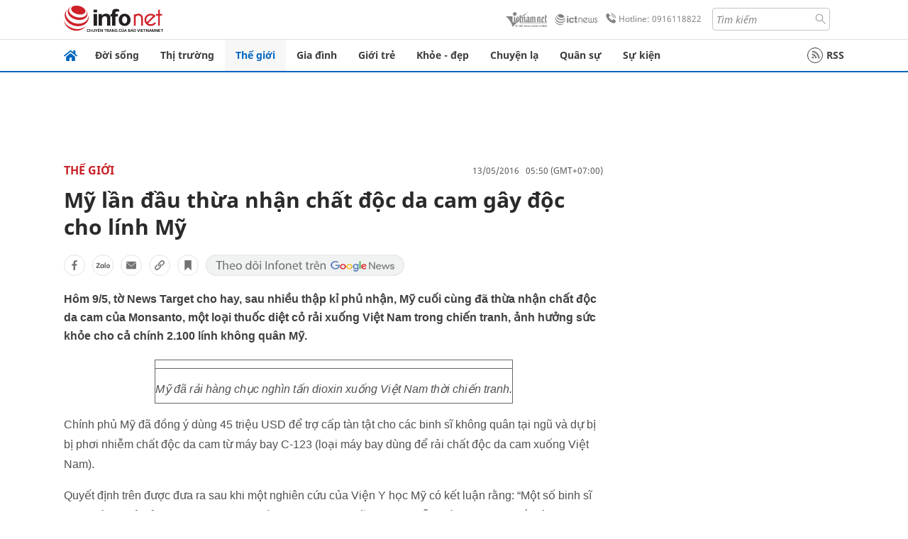

--- FILE ---
content_type: text/html
request_url: https://infonet.vietnamnet.vn/my-lan-dau-thua-nhan-chat-doc-da-cam-gay-doc-cho-linh-my-157304.html
body_size: 15250
content:
<!DOCTYPE html>
<html lang="vi" translate="no"><head>
    <meta charset="UTF-8">
    <meta http-equiv="Content-Type" content="text/html; charset=utf-8" />
    <meta name="viewport" content="width=device-width, initial-scale=1, minimum-scale=1, maximum-scale=1, user-scalable=1">
    <meta http-equiv="Refresh" content="1800" />
    <meta name="language" content="vietnamese" />
    <meta name="google" content="notranslate"/>
    <title>Mỹ lần đầu thừa nhận chất độc da cam gây độc cho lính Mỹ</title>
    <meta name="description" content="mỹ,việt nam,chất độc da cam,chiến tranh" />
    <meta name="keywords" content="mỹ,việt nam,chất độc da cam,chiến tranh" />
    <meta name="news_keywords" content="mỹ,việt nam,chất độc da cam,chiến tranh" />
    <link rel="alternate" media="handheld" href="https://infonet.vietnamnet.vn/my-lan-dau-thua-nhan-chat-doc-da-cam-gay-doc-cho-linh-my-157304.html" />
    <link id="canonical" rel="canonical" href="https://infonet.vietnamnet.vn/my-lan-dau-thua-nhan-chat-doc-da-cam-gay-doc-cho-linh-my-157304.html" />    
    <meta property="fb:pages" content="216277195110014" />
    <meta property="fb:app_id" content="477487416263629" />
    <meta property="og:type" content="article" />
    <meta property="og:title" content="Mỹ lần đầu thừa nhận chất độc da cam gây độc cho lính Mỹ" itemprop="name" />
    <meta property="og:description" content="mỹ,việt nam,chất độc da cam,chiến tranh" itemprop="description" />
    <meta property="og:url" content="https://infonet.vietnamnet.vn/my-lan-dau-thua-nhan-chat-doc-da-cam-gay-doc-cho-linh-my-157304.html" />
    <meta property="og:image" content="https://vnn-imgs-a1.vgcloud.vn/img2.infonet.vn/w660/Uploaded/2020/yqjvtqjwq/2016_05_13/my_chat_doc_mau_da_cam_infonetvn1.jpg?width=0&s=N9nNLBBIzfzu38ejNiaZCw" />

    <meta property="og:site_name" content="Infonet News" />
    <meta property="article:publisher" content="https://www.facebook.com/infonet.vietnamnet.vn" />
    <meta property="article:author" content="https://www.facebook.com/infonet.vietnamnet.vn" />
    <meta name="vnn_category_alias" content="home" />
    <meta name="vnn_domain" content="https://infonet.vietnamnet.vn" />
    <meta name="REVISIT-AFTER" content="1 DAYS" />
    <meta name="RATING" content="GENERAL" />
    <meta name="DC.title" content="Chuyên trang Infonet Báo VietnamNet" />
    <meta name="google-site-verification" content="T0fsyz7y2VTfHfmaNwV3rjMXPhLOSNXfY93pMqnD5NQ" />
    <meta name="author" content="VietNamNet News" />
    <meta name="copyright" content="Copyright (c) 2022 VietNamNet News" />
    <meta name="geo.region" content="VN-HN" />
    <meta name="geo.placename" content="Hà Nội" />
    <meta name="geo.position" content="21.013835;105.831653" />
    <meta name="ICBM" content="21.013835, 105.831653" />
    <link href="https://plus.google.com/101087442200438387860" rel="publisher" />
    <meta name="apple-mobile-web-app-capable" content="yes" />
            <meta name="robots" content="noarchive, max-snippet:-1, max-image-preview:large, max-video-preview:-1" />
    <link type="image/x-icon" href="https://static.vnncdn.net/ico/infonet/favicon.ico" rel="shortcut icon">
    <!-- iPad icons -->
    <link rel="apple-touch-icon-precomposed" href="https://res-files.vnncdn.net/files/2022/7/4/72x72.png" sizes="72x72">
    <link rel="apple-touch-icon-precomposed" href="https://res-files.vnncdn.net/files/2022/7/4/114x114.png" sizes="144x144">
    <!-- iPhone and iPod touch icons -->
    <link rel="apple-touch-icon-precomposed" href="https://res-files.vnncdn.net/files/2022/7/4/57x57.png" sizes="57x57">
    <link rel="apple-touch-icon-precomposed" href="https://res-files.vnncdn.net/files/2022/7/4/114x114.png" sizes="114x114">
    <!-- Nokia Symbian -->
    <link rel="nokia-touch-icon" href="https://res-files.vnncdn.net/files/2022/7/4/57x57.png">
    <!-- Android icon precomposed so it takes precedence -->
    <link rel="apple-touch-icon-precomposed" href="https://res-files.vnncdn.net/files/2022/7/4/114x114.png" sizes="1x1">
    
    <script c="layout" src="https://res-files.vnncdn.net/files/jquerymin-9.js"></script>
    <link c="layout" href="https://res-files.vnncdn.net/files/init-fonts-5.css" rel="stylesheet">
    <link vnn="vnncss" rel="stylesheet" href="https://res2-files.vnncdn.net/vps_jscss/000001/000004/2024/5/18/css-6a0989bccac24d73a173e8004349d516-desktop-238-13.css?s=n9gPyXk1bbesLLdDARAuZA" />
    <!-- BEGIN COMPONENT:: COMPONENT647043 -->
<meta name="facebook-domain-verification" content="hglxi8yxtryo7hdqfofu5r1ax3hauq" />
<meta http-equiv="x-dns-prefetch-control" content="on">
<link rel="dns-prefetch" href="https://info-imgs.vgcloud.vn">
<link rel="dns-prefetch" href="https://res2-files.vnncdn.net">
<link rel="dns-prefetch" href="https://res-files.vnncdn.net">
<link rel="dns-prefetch" href="https://account.vietnamnet.vn">
<link rel="dns-prefetch" href="https://static.vnncdn.net/">
<link rel="dns-prefetch" href="https://static2-images.vnncdn.net/">
<link rel="dns-prefetch" href="https://static-images.vnncdn.net/">
<link rel="dns-prefetch" href="https://img.vietnamnetad.vn">
<link rel="dns-prefetch" href="https://tracking.vietnamnetad.vn">
<link rel="dns-prefetch" href="https://log.vietnamnetad.vn">
<link rel="dns-prefetch" href="https://www.google-analytics.com">
<link rel="dns-prefetch" href="https://2sao.vietnamnetjsc.vn">
<link rel="dns-prefetch" href="https://ttol.vietnamnetjsc.vn">
<link rel="dns-prefetch" href="https://api4mb.2sao.vn">
<link rel="dns-prefetch" href="https://api4mb.tintuconline.com.vn">
<link rel="dns-prefetch" href="https://vads.net.vn">
<link rel="dns-prefetch" href="https://log.vads.net.vn">
<link rel="dns-prefetch" href="https://adservice.google.com">
<link rel="dns-prefetch" href="https://adservice.google.com.vn">
<link rel="dns-prefetch" href="https://fonts.googleapis.com">
<link rel="dns-prefetch" href="https://fonts.gstatic.com">
<link rel="dns-prefetch" href="https://www.googletagmanager.com">
<link rel="dns-prefetch" href="https://www.google-analytics.com">
<link rel="dns-prefetch" href="https://pagead2.googlesyndication.com">
<link rel="dns-prefetch" href="https://media1.admicro.vn">
<link rel="dns-prefetch" href="https://lg1.logging.admicro.vn">
<link rel="dns-prefetch" href="https://tracking.vnncdn.net">
<link rel="dns-prefetch" href="https://track-srv.vietnamnet.vn">

    <!-- Global site tag (gtag.js) - Google Analytics -->
    <script async="" src="https://www.googletagmanager.com/gtag/js?id=G-67W5GJDHHQ"></script>
    <script>
    window.dataLayer = window.dataLayer || [];
    function gtag(){dataLayer.push(arguments);}
    gtag('js', new Date());
    gtag('config', 'G-67W5GJDHHQ', {
        'page_path': '/the-gioi/my-lan-dau-thua-nhan-chat-doc-da-cam-gay-doc-cho-linh-my-157304.html' + window.location.search
    });
    </script>
    <script type="text/javascript">
        var _gaq = _gaq || [];
        _gaq.push(['_setAccount', 'UA-100237675-5']);
        _gaq.push(['_trackPageview', '/the-gioi/my-lan-dau-thua-nhan-chat-doc-da-cam-gay-doc-cho-linh-my-157304.html' + window.location.search], ['_trackPageLoadTime']);
        (function () {
            var ga = document.createElement('script'); ga.type = 'text/javascript'; ga.async = true;
            ga.src = ('https:' == document.location.protocol ? 'https://ssl' : 'http://www') + '.google-analytics.com/ga.js';
            var s = document.getElementsByTagName('script')[0]; s.parentNode.insertBefore(ga, s);
        })();
    </script>
    <script type="application/ld+json">
    {
        "@context": "http://schema.org",
        "@type": "BreadcrumbList",
        "itemListElement": [{
        "@type": "ListItem",
        "position": 1,
        "item": "https://infonet.vietnamnet.vn",
        "name": "Trang chủ"
        }
        
,{"@type": "ListItem","position": 2,"name": "Thế giới","item": "https://infonet.vietnamnet.vn/the-gioi"}]
    }
    </script> 
    <script type="application/ld+json">
    {
        "@context": "http://schema.org",
        "@type": "NewsArticle",
        "mainEntityOfPage":{
            "@type":"WebPage",
            "@id":"https://infonet.vietnamnet.vn/my-lan-dau-thua-nhan-chat-doc-da-cam-gay-doc-cho-linh-my-157304.html"
        },
        "headline": "Mỹ lần đầu thừa nhận chất độc da cam gây độc cho lính Mỹ",
        "image": {
            "@type": "ImageObject",
            "url": "https://vnn-imgs-a1.vgcloud.vn/img2.infonet.vn/w660/Uploaded/2020/yqjvtqjwq/2016_05_13/my_chat_doc_mau_da_cam_infonetvn1.jpg?width=0&amp;s=N9nNLBBIzfzu38ejNiaZCw",
            "width": 700,
            "height":400
        },
        "datePublished": "2016-05-13T05:50:00.000 +07:00",
        "dateModified": "2020-05-01T00:48:49.000 +07:00",
        "author": {
            "@type": "Person",
            
        },
        "publisher": {
            "@type": "Organization",
            "name": "infonet.vietnamnet.vn",
            "logo": {
            "@type": "ImageObject",
            "url": "https://static.vnncdn.net/v1/icon/infonet-logo2.svg",
            "width": 130,
            "height": 60
            }
        },
        "description": "Hôm 9/5, tờ News Target cho hay, sau nhiều thập kỉ phủ nhận, Mỹ cuối cùng đã thừa nhận chất độc da cam của Monsanto, một loại thuốc diệt cỏ rải xuống Việt Nam trong chiến tranh, ảnh hưởng sức khỏe cho cả chính 2.100 lính không quân Mỹ."
    }
    </script>    
<!-- Google Tag Manager -->
<script>(function(w,d,s,l,i){w[l]=w[l]||[];w[l].push({'gtm.start': new Date().getTime(),event:'gtm.js'});var f=d.getElementsByTagName(s)[0], j=d.createElement(s),dl=l!='dataLayer'?'&l='+l:'';j.async=true;j.src='https://www.googletagmanager.com/gtm.js?id='+i+dl;f.parentNode.insertBefore(j,f); })(window,document,'script','dataLayer','GTM-PXWKWZL');</script>
<!-- End Google Tag Manager -->
<script type="text/javascript">
    (function(c,l,a,r,i,t,y){
        c[a]=c[a]||function(){(c[a].q=c[a].q||[]).push(arguments)};
        t=l.createElement(r);t.async=1;t.src="https://www.clarity.ms/tag/"+i;
        y=l.getElementsByTagName(r)[0];y.parentNode.insertBefore(t,y);
    })(window, document, "clarity", "script", "gmwvo03q9o");
</script>
<script src="https://jsc.mgid.com/site/791705.js" async></script>
<!-- END COMPONENT:: COMPONENT647043 -->

    </head>
    <body>
        <!-- Google Tag Manager (noscript) -->
        <noscript><iframe src="https://www.googletagmanager.com/ns.html?id=GTM-PXWKWZL" height="0" width="0" style="display:none;visibility:hidden"></iframe></noscript>
        <!-- End Google Tag Manager (noscript) --> 
        <!-- BEGIN COMPONENT:: COMPONENT500040 -->

<!-- END COMPONENT:: COMPONENT500040 -->

        <!-- BEGIN COMPONENT:: COMPONENT5000017 -->
<input class="tracking-info" 
    data-pageid="6a0989bccac24d73a173e8004349d516" 
    data-pagetype='' 
    data-pageTitle='Mỹ lần đầu thừa nhận chất độc da cam gây độc cho lính Mỹ'
    data-pageTitleTracking='Mỹ lần đầu thừa nhận chất độc da cam gây độc cho lính Mỹ'
    data-pageAvatar='https://vnn-imgs-a1.vgcloud.vn/img2.infonet.vn/w660/Uploaded/2020/yqjvtqjwq/2016_05_13/my_chat_doc_mau_da_cam_infonetvn1.jpg?width=0&s=N9nNLBBIzfzu38ejNiaZCw'
    data-detailpage='{&quot;articlePublishDate&quot;:&quot;2016-05-13T05:50:00&quot;,&quot;articleTimeToRead&quot;:1,&quot;articleMainCategory&quot;:{&quot;url&quot;:&quot;https://infonet.vietnamnet.vn/the-gioi&quot;,&quot;id&quot;:&quot;00FWWI&quot;,&quot;name&quot;:&quot;Th&#x1EBF; gi&#x1EDB;i&quot;},&quot;articleDisplayType&quot;:{&quot;id&quot;:&quot;1&quot;,&quot;name&quot;:&quot;B&#xE0;i th&#x1B0;&#x1EDD;ng&quot;},&quot;userNeedGroup&quot;:{},&quot;userNeed&quot;:{&quot;id&quot;:&quot;&quot;},&quot;articleCategories&quot;:[{&quot;url&quot;:&quot;https://infonet.vietnamnet.vn/the-gioi&quot;,&quot;id&quot;:&quot;00FWWI&quot;,&quot;name&quot;:&quot;Th&#x1EBF; gi&#x1EDB;i&quot;}],&quot;pageId&quot;:&quot;157304&quot;,&quot;pageType&quot;:1,&quot;pageAvatar&quot;:&quot;https://vnn-imgs-a1.vgcloud.vn/img2.infonet.vn/w660/Uploaded/2020/yqjvtqjwq/2016_05_13/my_chat_doc_mau_da_cam_infonetvn1.jpg?width=0&amp;s=N9nNLBBIzfzu38ejNiaZCw&quot;,&quot;pageTitle&quot;:&quot;M&#x1EF9; l&#x1EA7;n &#x111;&#x1EA7;u th&#x1EEB;a nh&#x1EAD;n ch&#x1EA5;t &#x111;&#x1ED9;c da cam g&#xE2;y &#x111;&#x1ED9;c cho l&#xED;nh M&#x1EF9;&quot;,&quot;pageTitleTracking&quot;:&quot;M&#x1EF9; l&#x1EA7;n &#x111;&#x1EA7;u th&#x1EEB;a nh&#x1EAD;n ch&#x1EA5;t &#x111;&#x1ED9;c da cam g&#xE2;y &#x111;&#x1ED9;c cho l&#xED;nh M&#x1EF9;&quot;}' 
    data-response-status="200"
    data-async-zone=""
    type="hidden" 
/>

<!-- END COMPONENT:: COMPONENT5000017 -->

        <div class="wrapper">
            <!-- BEGIN COMPONENT:: COMPONENT581043 -->
<!-- <script type="text/javascript" src="https://img.vietnamnetad.vn/vadsv2/vadscore.v20.js"></script> -->
<input type="hidden" vadscore-url="https://img.vietnamnetad.vn/vadsv2/vadscore.v26.js">
<div class="ads-mobile ">
    <div id="adzone39" class="vmcadszone mobile banner-top-mashead" data="https://vads.net.vn/Ad?z=39&w=8&domain={p}&isvast=0"></div>
</div>
<!-- END COMPONENT:: COMPONENT581043 -->

            
<!-- BEGIN COMPONENT:: COMPONENT500037 -->
<div class="bg-white border-[#e2e2e2] border-b-1"> 
    <header class="header">
        <div class="header-left">
            <a href="javascript:void(0)" title="menu" class="header-menu-mb open-mega">
                <img width="20" src="https://static.vnncdn.net/v1/icon/menu-center.svg" alt="icon">
            </a>
            <a href="/" class="header-logo-infonet" data-utm-source="#vnn_source=trangchu&vnn_medium=logo-top">
                <img width="140" height="39" src="https://static.vnncdn.net/v1/icon/infonet-logo2.svg" alt="Logo InfoNet">
            </a>
        </div>
        <div class="header-list">
            <a target="_blank" href="https://vietnamnet.vn/" class="header-logo-vnn">
            </a>
            <a target="_blank" href="https://ictnews.vietnamnet.vn/" class="header-logo-ict">
            </a>
            <a href="tel:0916118822" class="header-hotline">
                <img width="30" src="https://static.vnncdn.net/v1/icon/infonet/hotline-gray.svg" alt="icon">
                Hotline: 0916118822
            </a>
            <form action="/tim-kiem" class="header-form rounded-4">
                <input name="q" placeholder="Tìm kiếm" type="text">
                <button type="submit" style="border: transparent;">
                    <img width="15" height="15" src="https://res-files.vnncdn.net/files/2022/7/9/search.svg" alt="icon">
                </button>
            </form>
            <div id="vnnid-topbar" class="header-account" ></div>
        </div>
    </header>
</div>
<!-- END COMPONENT:: COMPONENT500037 -->
<!-- BEGIN COMPONENT:: COMPONENT500038 -->
    <div class="mega-infonet">  
        <div class="mega-top">
            <div class="mega-top__close close-menu">
                <a href="javascript:void(0)">
                    <img src="https://static.vnncdn.net/v1/icon/cancel-mobile.svg" alt="Icon">
                </a>
            </div>
            <div class="mega-top__logo">
                <a href="/">
                    <img src="https://static.vnncdn.net/v1/icon/infonet/Infonet.svg" alt="logo">
                </a>
            </div>
            <div class="mega-top__user">
                
            </div>
        </div>
        <div class="mega-main">
            <div class="mega-form">
                <form action="/tim-kiem">
                    <input name="q" type="text" placeholder="Tìm kiếm">
                    <button type="submit">
                        <img class="icon" src="https://static.vnncdn.net/v1/icon/search.png" alt="Icon">
                    </button>
                </form>
            </div>
            <div class="mega-list">
                <ul>
                            <li>
                                <a href="/doi-song" title="Đời sống" data-utm-source="#vnn_source=trangchu&vnn_medium=menu">
                                        <img src="https://res-files.vnncdn.net/files/2022/7/6/doi-song.svg" alt="Đời sống">
                                    <span>Đời sống</span>
                                </a>
                            </li>
                            <li>
                                <a href="/thi-truong" title="Thị trường" data-utm-source="#vnn_source=trangchu&vnn_medium=menu">
                                        <img src="https://res-files.vnncdn.net/files/2022/7/6/thi-truong.svg" alt="Thị trường">
                                    <span>Thị trường</span>
                                </a>
                            </li>
                            <li>
                                <a href="/the-gioi" title=" Thế giới" data-utm-source="#vnn_source=trangchu&vnn_medium=menu">
                                        <img src="https://res-files.vnncdn.net/files/2022/7/6/the-gioi.svg" alt=" Thế giới">
                                    <span> Thế giới</span>
                                </a>
                            </li>
                            <li>
                                <a href="/gia-dinh" title="Gia đình" data-utm-source="#vnn_source=trangchu&vnn_medium=menu">
                                        <img src="https://res-files.vnncdn.net/files/2022/7/6/gia-dinh.svg" alt="Gia đình">
                                    <span>Gia đình</span>
                                </a>
                            </li>
                            <li>
                                <a href="/gioi-tre" title="Giới trẻ" data-utm-source="#vnn_source=trangchu&vnn_medium=menu">
                                        <img src="https://res-files.vnncdn.net/files/2022/7/6/gioi-tre.svg" alt="Giới trẻ">
                                    <span>Giới trẻ</span>
                                </a>
                            </li>
                            <li>
                                <a href="/khoe-dep" title=" Khỏe - đẹp" data-utm-source="#vnn_source=trangchu&vnn_medium=menu">
                                        <img src="https://res-files.vnncdn.net/files/2022/7/6/khoe-dep.svg" alt=" Khỏe - đẹp">
                                    <span> Khỏe - đẹp</span>
                                </a>
                            </li>
                            <li>
                                <a href="/chuyen-la" title="Chuyện lạ" data-utm-source="#vnn_source=trangchu&vnn_medium=menu">
                                        <img src="https://res-files.vnncdn.net/files/2022/7/6/chuyen-la.svg" alt="Chuyện lạ">
                                    <span>Chuyện lạ</span>
                                </a>
                            </li>
                            <li>
                                <a href="/quan-su" title="Quân sự" data-utm-source="#vnn_source=trangchu&vnn_medium=menu">
                                        <img src="https://res-files.vnncdn.net/files/2022/7/6/quan-su.svg" alt="Quân sự">
                                    <span>Quân sự</span>
                                </a>
                            </li>
                            <li>
                                <a href="/su-kien" title="Sự kiện" data-utm-source="#vnn_source=trangchu&vnn_medium=menu">
                                        <img src="https://res-files.vnncdn.net//files/2022/7/6/event.svg" alt="Sự kiện">
                                    <span>Sự kiện</span>
                                </a>
                            </li>
                </ul>
            </div>
        </div>
    </div>
    <div class="nav-wrapper togglePinTop">
        <div class="nav">
            <a href="/" class="nav-home">
                <img src="https://static.vnncdn.net/v1/icon/infonet/home.png" alt="">
            </a>
            <div class="nav-swiper">
                <ul class="nav-menu swiper-wrapper">
                            <li class="swiper-slide">
                                <a data-utm-source="#vnn_source=trangchu&vnn_medium=menu-top" href="/doi-song" title="Đời sống">Đời sống</a>
                                    <ul class="sub-menu">
                                            <li><a data-utm-source="#vnn_source=trangchu&vnn_medium=menu-top" href="/doi-song/nhip-song" title="Nhịp sống">Nhịp sống</a></li>
                                            <li><a data-utm-source="#vnn_source=trangchu&vnn_medium=menu-top" href="/doi-song/doi-thuong" title="Đời thường">Đời thường</a></li>
                                            <li><a data-utm-source="#vnn_source=trangchu&vnn_medium=menu-top" href="/doi-song/thoi-tiet" title="Thời tiết">Thời tiết</a></li>
                                            <li><a data-utm-source="#vnn_source=trangchu&vnn_medium=menu-top" href="/doi-song/an-toan-giao-thong" title="An toàn giao thông">An toàn giao thông</a></li>
                                            <li><a data-utm-source="#vnn_source=trangchu&vnn_medium=menu-top" href="/doi-song/nguoi-viet-bon-phuong" title="Người Việt Bốn Phương">Người Việt Bốn Phương</a></li>
                                    </ul>
                            </li>
                            <li class="swiper-slide">
                                <a data-utm-source="#vnn_source=trangchu&vnn_medium=menu-top" href="/thi-truong" title="Thị trường">Thị trường</a>
                                    <ul class="sub-menu">
                                            <li><a data-utm-source="#vnn_source=trangchu&vnn_medium=menu-top" href="/thi-truong/thi-truong-24h" title="Thị trường 24h">Thị trường 24h</a></li>
                                            <li><a data-utm-source="#vnn_source=trangchu&vnn_medium=menu-top" href="/thi-truong/startup" title="Startup">Startup</a></li>
                                            <li><a data-utm-source="#vnn_source=trangchu&vnn_medium=menu-top" href="/thi-truong/tien-cua-toi" title="Tiền của tôi">Tiền của tôi</a></li>
                                            <li><a data-utm-source="#vnn_source=trangchu&vnn_medium=menu-top" href="/thi-truong/nha-dat" title="Nhà đất">Nhà đất</a></li>
                                    </ul>
                            </li>
                            <li class="swiper-slide">
                                <a data-utm-source="#vnn_source=trangchu&vnn_medium=menu-top" href="/the-gioi" title=" Thế giới"> Thế giới</a>
                                    <ul class="sub-menu">
                                            <li><a data-utm-source="#vnn_source=trangchu&vnn_medium=menu-top" href="/the-gioi/tin-moi" title="Tin mới">Tin mới</a></li>
                                            <li><a data-utm-source="#vnn_source=trangchu&vnn_medium=menu-top" href="/the-gioi/binh-luan" title="Bình luận">Bình luận</a></li>
                                            <li><a data-utm-source="#vnn_source=trangchu&vnn_medium=menu-top" href="/the-gioi/lanh-dao-tre" title="Lãnh đạo trẻ">Lãnh đạo trẻ</a></li>
                                            <li><a data-utm-source="#vnn_source=trangchu&vnn_medium=menu-top" href="/the-gioi/guong-mat-quoc-te" title="Gương mặt quốc tế">Gương mặt quốc tế</a></li>
                                    </ul>
                            </li>
                            <li class="swiper-slide">
                                <a data-utm-source="#vnn_source=trangchu&vnn_medium=menu-top" href="/gia-dinh" title="Gia đình">Gia đình</a>
                                    <ul class="sub-menu">
                                            <li><a data-utm-source="#vnn_source=trangchu&vnn_medium=menu-top" href="/gia-dinh/chuyen-nha" title="Chuyện nhà">Chuyện nhà</a></li>
                                            <li><a data-utm-source="#vnn_source=trangchu&vnn_medium=menu-top" href="/gia-dinh/cung-con-truong-thanh" title="Cùng con trưởng thành">Cùng con trưởng thành</a></li>
                                            <li><a data-utm-source="#vnn_source=trangchu&vnn_medium=menu-top" href="/gia-dinh/tu-van" title="Tư vấn">Tư vấn</a></li>
                                    </ul>
                            </li>
                            <li class="swiper-slide">
                                <a data-utm-source="#vnn_source=trangchu&vnn_medium=menu-top" href="/gioi-tre" title="Giới trẻ">Giới trẻ</a>
                                    <ul class="sub-menu">
                                            <li><a data-utm-source="#vnn_source=trangchu&vnn_medium=menu-top" href="/gioi-tre/tai-nang-tre" title="Tài năng trẻ">Tài năng trẻ</a></li>
                                            <li><a data-utm-source="#vnn_source=trangchu&vnn_medium=menu-top" href="/gioi-tre/hoc-duong" title="Học đường">Học đường</a></li>
                                            <li><a data-utm-source="#vnn_source=trangchu&vnn_medium=menu-top" href="/gioi-tre/nong-tren-mang" title="Nóng trên mạng">Nóng trên mạng</a></li>
                                    </ul>
                            </li>
                            <li class="swiper-slide">
                                <a data-utm-source="#vnn_source=trangchu&vnn_medium=menu-top" href="/khoe-dep" title=" Khỏe - đẹp"> Khỏe - đẹp</a>
                                    <ul class="sub-menu">
                                            <li><a data-utm-source="#vnn_source=trangchu&vnn_medium=menu-top" href="/khoe-dep/suc-khoe" title="Sức khỏe">Sức khỏe</a></li>
                                            <li><a data-utm-source="#vnn_source=trangchu&vnn_medium=menu-top" href="/khoe-dep/dan-ong" title="Đàn ông">Đàn ông</a></li>
                                            <li><a data-utm-source="#vnn_source=trangchu&vnn_medium=menu-top" href="/khoe-dep/phu-nu-dep" title="Phụ nữ đẹp">Phụ nữ đẹp</a></li>
                                    </ul>
                            </li>
                            <li class="swiper-slide">
                                <a data-utm-source="#vnn_source=trangchu&vnn_medium=menu-top" href="/chuyen-la" title="Chuyện lạ">Chuyện lạ</a>
                                    <ul class="sub-menu">
                                            <li><a data-utm-source="#vnn_source=trangchu&vnn_medium=menu-top" href="/chuyen-la/chuyen-bon-phuong" title="Chuyện bốn phương">Chuyện bốn phương</a></li>
                                            <li><a data-utm-source="#vnn_source=trangchu&vnn_medium=menu-top" href="/chuyen-la/du-lich" title="Du lịch">Du lịch</a></li>
                                    </ul>
                            </li>
                            <li class="swiper-slide">
                                <a data-utm-source="#vnn_source=trangchu&vnn_medium=menu-top" href="/quan-su" title="Quân sự">Quân sự</a>
                                    <ul class="sub-menu">
                                            <li><a data-utm-source="#vnn_source=trangchu&vnn_medium=menu-top" href="/quan-su/tin-moi-nhat" title="Tin mới nhất">Tin mới nhất</a></li>
                                            <li><a data-utm-source="#vnn_source=trangchu&vnn_medium=menu-top" href="/quan-su/cong-nghe-quan-su" title="Công nghệ quân sự">Công nghệ quân sự</a></li>
                                            <li><a data-utm-source="#vnn_source=trangchu&vnn_medium=menu-top" href="/quan-su/ho-so-mat" title="Hồ sơ mật">Hồ sơ mật</a></li>
                                    </ul>
                            </li>
                            <li class="swiper-slide">
                                <a data-utm-source="#vnn_source=trangchu&vnn_medium=menu-top" href="/su-kien" title="Sự kiện">Sự kiện</a>
                            </li>
                </ul>

                <ul class="nav-right">
                    <li class="rss">
                        <a href="/rss">
                            <span class="icon-rss"></span>
                            RSS
                        </a>
                    </li>
                </ul>
            </div>
            <div class="nav-btn">
                <span class="next menu-next"></span>
                <span class="pre menu-pre"></span>
            </div>
        </div>
    </div>
<!-- END COMPONENT:: COMPONENT500038 -->
            

            <!-- BEGIN COMPONENT:: COMPONENT506043 -->
<div class="mx-auto ads-desktop mt-20">
    <div class="vmcadszone mt-20 desktop" id="adzone1" data="https://vads.net.vn/Ad?z=1&w=8&domain={p}&isvast=0" style="min-height: 90px; max-height:250px; overflow:hidden"></div>
</div>
<!-- END COMPONENT:: COMPONENT506043 -->


            <!-- BEGIN COMPONENT:: COMPONENT602043 -->

<!-- END COMPONENT:: COMPONENT602043 -->


<!-- BEGIN COMPONENT:: COMPONENT752043 -->

<!-- END COMPONENT:: COMPONENT752043 -->


<!-- BEGIN COMPONENT:: COMPONENT755043 -->

<!-- END COMPONENT:: COMPONENT755043 -->


                <div class="main bg-white py-20">
                    <!-- BEGIN COMPONENT:: COMPONENT599043 -->

        <script>
            window.vnnads = {
                url:'https://infonet.vietnamnet.vn/'+'infonet-the-gioi'
            };
        </script>


<input type="hidden" class="vnn-user-info"/>
<input type="hidden" id="infoConfigGlobalId" data-url-main-cate="/the-gioi" data-objectid="157304" data-categoryid="00FWWI" data-pageid="6a0989bccac24d73a173e8004349d516" data-componentid="COMPONENT599043" data-websiteid="000004" data-catname="chitiet">
<!-- navcontrols -->
<!-- BEGIN COMPONENT:: COMPONENT791043 -->
<!-- nav controls text and share :  -->
    <div class="nav__controls">
        <div class="nav__controls-menu">
           <div class="nav__controls-main-left">
                <button class="btn-controll__menu">
                    <img src="https://static.vnncdn.net/v1/icon/menu.svg" alt="iconmenu">
                </button>
            </div>
            <div class="nav__controls-group-action">
                <!-- comment -->
                    <button class="comment__social">
                        <img src="https://static.vnncdn.net/v1/icon/chat.svg" alt="icon">
                        <img class="dot emptyComment" src=" https://static.vnncdn.net/v1/icon/circle.svg" alt="icon">
                    </button>
                <!-- vote -->
                <!-- <button class="vote__social"><span class="like-number"></span></button> -->
                <!-- share -->
                <button class="share__social"></button>
                <!-- bookmark -->
                <button class="bookmark__social"></button>
                <button class="text__range">Aa</button>
            </div>
        </div>
        <div class="nav__controls-share">
            <!-- share facebook -->
            <button data-url="/my-lan-dau-thua-nhan-chat-doc-da-cam-gay-doc-cho-linh-my-157304.html" data-type="facebook" title="Chia sẻ với Facebook" class="share__facebook">
                <img src="https://static.vnncdn.net/v1/icon/icon-share-link-facebook.svg" alt="share facebook">
                Facebook
            </button>
            <!-- share zalo -->
            <button data-title="M&#x1EF9; l&#x1EA7;n &#x111;&#x1EA7;u th&#x1EEB;a nh&#x1EAD;n ch&#x1EA5;t &#x111;&#x1ED9;c da cam g&#xE2;y &#x111;&#x1ED9;c cho l&#xED;nh M&#x1EF9;" data-url="/my-lan-dau-thua-nhan-chat-doc-da-cam-gay-doc-cho-linh-my-157304.html" title="Chia sẻ với Zalo" data-type="zalo" class="share__zalo">
                <img src="https://static.vnncdn.net/v1/icon/zalo-unactive-mobile%20.svg" alt="share zalo">
                <div class="zalo-share-button" data-href="" data-oaid="579745863508352884" data-layout="4" data-color="blue" data-customize="true"></div>
                Zalo
            </button>
            <!-- share email  -->
            <button data-title="M&#x1EF9; l&#x1EA7;n &#x111;&#x1EA7;u th&#x1EEB;a nh&#x1EAD;n ch&#x1EA5;t &#x111;&#x1ED9;c da cam g&#xE2;y &#x111;&#x1ED9;c cho l&#xED;nh M&#x1EF9;" data-type="email" data-url="/my-lan-dau-thua-nhan-chat-doc-da-cam-gay-doc-cho-linh-my-157304.html" title="Chia sẻ với Email" class="share__email">
                <img src="https://static.vnncdn.net/v1/icon/icon-share-link-email.svg" alt="share email">
                Email
            </button>
            <!-- copy content -->
            <button class="copy__url" data-copy="/my-lan-dau-thua-nhan-chat-doc-da-cam-gay-doc-cho-linh-my-157304.html" title="Sao chép liên kết">
                <img src="https://static.vnncdn.net/v1/icon/icon-link-share-copy-link.svg" alt="">
                <span>Sao chép liên kết</span>
            </button>
        </div>
        <div class="nav__controls-text">
            <span class="text-left">Aa</span>
            <input min="100" max="135" value="25" type="range" step="0.5" id="rangeSlideId">
            <span class="text-right">Aa</span>
        </div>
    </div>
<!-- END COMPONENT:: COMPONENT791043 -->



    <div class="container lg:grid-cols-1">
        <div class="container__left">
            
                <div class="bread-crumb__detail mb-15">
                    <ul class="bread-crumb__detail-list">
                        <li class="bread-crumb__detail-list--item">
                            <a href="/">
                                <img class="icon-home" src="https://static.vnncdn.net/v1/icon/home_mobile.svg"
                                    alt="icon">
                            </a>
                        </li>
                            <li class="bread-crumb__detail-list--item">
                                <a href="/the-gioi" title="Thế giới">
                                   Thế giới
                                </a>
                            </li>
                    </ul>

                        <div class="bread-crumb__detail-time">
                            <p> 13/05/2016   05:50 (GMT+07:00)</p>
                        </div>
                </div>

            <div class="contentDetail">

                <h1 class="contentDetail-title">Mỹ lần đầu thừa nhận chất độc da cam gây độc cho lính Mỹ</h1>
                


                <div class="controll__box share-link mt-20 mb-20">
                    <!-- actions -->
                    <!-- <a class="newFeature__iconLink vote__social like" title="Like bài viết" href="#like" data-type="like" data-url="/my-lan-dau-thua-nhan-chat-doc-da-cam-gay-doc-cho-linh-my-157304.html">
                        <span class="img img-like"></span>
                        <span class="like-number"></span>
                    </a> -->
                    <!-- share facebook -->
                    <a class="newFeature__iconLink" title="Chia sẻ bài viết lên facebook" href="#facebook" data-url="/my-lan-dau-thua-nhan-chat-doc-da-cam-gay-doc-cho-linh-my-157304.html" data-type="facebook">
                        <span class="img img-facebook"></span>
                    </a>
                    <!-- share zalo -->
                    <a class="newFeature__iconLink" title="Chia sẻ bài viết lên zalo" href="#zalo" data-title="M&#x1EF9; l&#x1EA7;n &#x111;&#x1EA7;u th&#x1EEB;a nh&#x1EAD;n ch&#x1EA5;t &#x111;&#x1ED9;c da cam g&#xE2;y &#x111;&#x1ED9;c cho l&#xED;nh M&#x1EF9;" data-url="/my-lan-dau-thua-nhan-chat-doc-da-cam-gay-doc-cho-linh-my-157304.html" data-type="zalo">
                        <div class="zalo-share-button" data-href="" data-oaid="579745863508352884" data-layout="4" data-color="blue" data-customize="true"></div>
                        <span class="img img-zalo"></span>
                    </a>
                    <!-- share email -->
                    <a class="newFeature__iconLink" title="Chia sẻ bài viết lên email" href="#email" data-title="Mỹ lần đầu thừa nhận chất độc da cam gây độc cho lính Mỹ" data-url="/my-lan-dau-thua-nhan-chat-doc-da-cam-gay-doc-cho-linh-my-157304.html" data-type="email">
                        <span class="img img-email"></span>
                    </a>
                    <a class="newFeature__iconLink tooltip" href="#share" title="Sao chép liên kết" data-url="/my-lan-dau-thua-nhan-chat-doc-da-cam-gay-doc-cho-linh-my-157304.html" data-type="share">
                        <span class="tooltiptext" id="myTooltip">Sao chép liên kết</span>
                        <span class="img img-share"></span>
                    </a>
                    <!-- setup date -->
                    <div class="publish-date">13/05/2016  -  05:50</div>
                    <a class="newFeature__iconLink bookmark__social bookmark" href="#bookmark" title="Lưu bài viết">
                        <span class="img img-bookmark"></span>
                    </a>
                    <a class="gg_news" rel="noopener nofollow" target="_blank" href="https://news.google.com/publications/CAAqBwgKMMjdsAsw1fjHAw?hl=vi&gl=VN&ceid=VN%3Avi">
                        <img src="https://static.vnncdn.net/v1/icon/button-theodoi-desktop-250x30-2-01.svg" alt="">
                    </a>
                </div>
                <div class="contentDetail-sapo">Hôm 9/5, tờ News Target cho hay, sau nhiều thập kỉ phủ nhận, Mỹ cuối cùng đã thừa nhận chất độc da cam của Monsanto, một loại thuốc diệt cỏ rải xuống Việt Nam trong chiến tranh, ảnh hưởng sức khỏe cho cả chính 2.100 lính không quân Mỹ.</div>

                <div class="contentDetail__main">
 <!-- Normal -->
                            <div class="contentDetail__main-reading" id="maincontent">
                                <table class="image"><tbody><tr><td><center><picture><!--[if IE 9]><video style="display: none;"><![endif]--><source data-srcset="https://vnn-imgs-a1.vgcloud.vn/img2.infonet.vn/w490/Uploaded/2020/yqjvtqjwq/2016_05_13/my_chat_doc_mau_da_cam_infonetvn1.jpg?width=0&amp;s=V12V5q2EvddoNpfOd-2RSQ" media="--large"><!--[if IE 9]></video><![endif]--><img src="[data-uri]" data-original="https://vnn-imgs-a1.vgcloud.vn/img2.infonet.vn/w490/Uploaded/2020/yqjvtqjwq/2016_05_13/my_chat_doc_mau_da_cam_infonetvn1.jpg?width=0&amp;s=V12V5q2EvddoNpfOd-2RSQ" class="lazy v-assist-img" data-srcset="https://vnn-imgs-a1.vgcloud.vn/img2.infonet.vn/w490/Uploaded/2020/yqjvtqjwq/2016_05_13/my_chat_doc_mau_da_cam_infonetvn1.jpg?width=0&amp;s=V12V5q2EvddoNpfOd-2RSQ" alt="Mỹ lần đầu thừa nhận chất độc da cam gây độc cho lính Mỹ - ảnh 1" data-thumb-small-src="https://vnn-imgs-a1.vgcloud.vn/img2.infonet.vn/w490/Uploaded/2020/yqjvtqjwq/2016_05_13/my_chat_doc_mau_da_cam_infonetvn1.jpg?width=260&amp;s=1ZshQKttx6OkoAqucCmaVQ"></picture></center></td></tr><tr><td><p class="image_desc">Mỹ đã rải hàng chục nghìn tấn dioxin xuống Việt Nam thời chiến tranh.</p></td></tr></tbody></table><p>Chính phủ Mỹ đã đồng ý dùng 45 triệu USD để trợ cấp tàn tật cho các binh sĩ không quân tại ngũ và dự bị bị phơi nhiễm chất độc da cam từ máy bay C-123 (loại máy bay dùng để rải chất độc da cam xuống Việt Nam).</p><p>Quyết định trên được đưa ra sau khi một nghiên cứu của Viện Y học Mỹ có kết luận rằng: “Một số binh sĩ dự bị đóng quân ở Ohio, Pennsylvania và Massachusetts đã bị phơi nhiễm với dư lượng chất độc da cam trong những chiếc máy bay C-123 và phải chịu rủi ro cao về các vấn đề sức khỏe".</p><p>Bộ trưởng Bộ Cựu Chiến Binh Mỹ Bob McDonald khẳng định, việc bồi thường cho nhóm cựu chiến binh và binh sĩ dự bị bị phơi nhiễm chất độc da cam là việc làm đúng đắn.</p><p>Theo Viện Aspen ở Washington DC, chất độc màu da cam, hay dioxin, là một loại thuốc diệt cỏ đã bị rải xuống Việt Nam trong chiến tranh. Mặc dù đã hàng chục năm trôi qua nhưng chúng vẫn chưa thể dễ dàng biến mất và vẫn đang gây ra nhiều vấn đề sức khỏe cho người dân Việt Nam.</p> <div rel="227" tag=""><div data-ants-zone-id="1969521313"></div></div> <p>Viện này cho hay: "Hội Chữ thập đỏ ước tính, 3 triệu người Việt Nam đã bị ảnh hưởng bởi chất độc dioxin, trong đó có ít nhất 150.000 trẻ em sinh ra với dị tật bẩm sinh nghiêm trọng. Hàng triệu người Mỹ và Việt Nam vẫn còn bị ảnh hưởng trực tiếp và gián tiếp bởi chất độc da cam mà Mỹ đã phun ở miền Nam và miền Trung Việt Nam".</p><p>Trong khi đó, theo News Target, Monsanto , công ty đứng đằng chất độc da cam và loại thuốc diệt cỏ Roundup vẫn tiếp tục có ảnh hưởng đáng kể đối với chính phủ và các phương tiện truyền thông chính thống.</p><p><em>Nội dung được thực hiện qua tham khảo nguồn tin từ News Target, một trang tin độc lập có trụ sở ở Mỹ.</em></p> <div>PHẠM KHÁNH (Lược dịch)</div>
                            </div>
                </div>
                <!-- BEGIN COMPONENT:: COMPONENT5000015 -->
<!-- END COMPONENT:: COMPONENT5000015 -->

            </div>
            <div id="vnnid-box-vote" pageType="6" idType="157304" ></div>

            <div class="controll__box share-link mt-35 sm:hidden">
                <div class="comment">
                        <button class="btn-taget-comment comment__social">
                            Bình luận
                        </button>
                        <span class="comment-bg emptyComment">
                            <img src="https://static.vnncdn.net/v1/icon/chat(1).svg">
                        </span>
                        <span class="comment-number vnn-comment-count-detail"></span>
                </div>
                <!-- actions -->
                <!-- <a class="newFeature__iconLink vote__social like" title="Like bài viết" href="#like" data-type="like" data-url="/my-lan-dau-thua-nhan-chat-doc-da-cam-gay-doc-cho-linh-my-157304.html">
                    <span class="img img-like"></span>
                    <span class="like-number"></span>
                </a> -->
                <!-- share facebook -->
                <a class="newFeature__iconLink" title="Chia sẻ bài viết lên facebook" href="#facebook" data-url="/my-lan-dau-thua-nhan-chat-doc-da-cam-gay-doc-cho-linh-my-157304.html" data-type="facebook">
                    <span class="img img-facebook"></span>
                </a>
                <!-- share zalo -->
                <a class="newFeature__iconLink" title="Chia sẻ bài viết lên zalo" href="#zalo" data-title="M&#x1EF9; l&#x1EA7;n &#x111;&#x1EA7;u th&#x1EEB;a nh&#x1EAD;n ch&#x1EA5;t &#x111;&#x1ED9;c da cam g&#xE2;y &#x111;&#x1ED9;c cho l&#xED;nh M&#x1EF9;" data-url="/my-lan-dau-thua-nhan-chat-doc-da-cam-gay-doc-cho-linh-my-157304.html" data-type="zalo">
                    <div class="zalo-share-button" data-href="" data-oaid="579745863508352884" data-layout="4" data-color="blue" data-customize="true"></div>
                    <span class="img img-zalo"></span>
                </a>
                <!-- share email -->
                <a class="newFeature__iconLink" title="Chia sẻ bài viết lên email" href="#email" data-title="M&#x1EF9; l&#x1EA7;n &#x111;&#x1EA7;u th&#x1EEB;a nh&#x1EAD;n ch&#x1EA5;t &#x111;&#x1ED9;c da cam g&#xE2;y &#x111;&#x1ED9;c cho l&#xED;nh M&#x1EF9;" data-url="/my-lan-dau-thua-nhan-chat-doc-da-cam-gay-doc-cho-linh-my-157304.html" data-type="email">
                    <span class="img img-email"></span>
                </a>
                <a class="newFeature__iconLink tooltip" href="#share" title="Sao chép liên kết" data-url="/my-lan-dau-thua-nhan-chat-doc-da-cam-gay-doc-cho-linh-my-157304.html" data-type="share">
                    <span class="tooltiptext" id="myTooltip">Sao chép liên kết</span>
                    <span class="img img-share"></span>
                </a>
                <a class="newFeature__iconLink bookmark__social bookmark" href="#bookmark" title="Lưu bài viết">
                    <span class="img img-bookmark"></span>
                </a>
            </div>
            
            <!-- BEGIN COMPONENT:: COMPONENT1118043 -->


<div class="mb-20 ads-desktop">
    <div class="vmcadszone desktop" id="adzone63" data="https://vads.net.vn/Ad?z=63&w=8&domain={p}&isvast=0"></div>
    <div class="vmcadszone desktop" id="adzone37" data="https://vads.net.vn/Ad?z=37&w=8&domain={p}&isvast=0"></div>
    <div class="vmcadszone desktop" id="adzone66" data="https://vads.net.vn/Ad?z=66&w=8&domain={p}&isvast=0"></div>
    <div class="vmcadszone desktop" id="adzone46" data="https://vads.net.vn/adgroup?t=z46-z78&w=8&domain={p}"></div>
</div>
<!-- END COMPONENT:: COMPONENT1118043 -->

            <!-- BEGIN COMPONENT:: COMPONENT569043 -->

<div class="ads-mobile mb-20">
    <div id="adzone40" class="vmcadszone mobile" data="https://vads.net.vn/Ad?z=40&w=8&domain={p}&isvast=0"></div>
</div>
<!-- END COMPONENT:: COMPONENT569043 -->

            <!-- BEGIN COMPONENT:: COMPONENT1121043 -->
<div class="vmcadszone mobile " id="adzone72" data="https://vads.net.vn/Ad?z=72&w=8&domain={p}&isvast=0"></div>
<div class="vmcadszone mobile " id="adzone61" data="https://vads.net.vn/Ad?z=61&w=8&domain={p}&isvast=0"></div>
<div class="vmcadszone mobile " id="adzone71" data="https://vads.net.vn/Ad?z=71&w=8&domain={p}&isvast=0"></div>
<div class="vmcadszone mobile " id="adzone62" data="https://vads.net.vn/Ad?z=62&w=8&domain={p}&isvast=0"></div>
<div class="vmcadszone mobile " id="adzone88" data="https://vads.net.vn/Ad?z=88&w=8&domain={p}&isvast=0"></div>
<!-- END COMPONENT:: COMPONENT1121043 -->


            <div class="commentComponent mt-20" id="comment">
                <div class="comment__box">
                    <div data-websiteid="000004" 
                    data-categoryname="Th&#x1EBF; gi&#x1EDB;i" 
                    data-title="M&#x1EF9; l&#x1EA7;n &#x111;&#x1EA7;u th&#x1EEB;a nh&#x1EAD;n ch&#x1EA5;t &#x111;&#x1ED9;c da cam g&#xE2;y &#x111;&#x1ED9;c cho l&#xED;nh M&#x1EF9;" 
                    data-categoryid="00FWWI" 
                    data-objectid="157304" 
                    data-viewurl="/my-lan-dau-thua-nhan-chat-doc-da-cam-gay-doc-cho-linh-my-157304.html" 
                    class="comment__iframe"></div>
                </div>
            </div>
            
            <!-- BEGIN COMPONENT:: COMPONENT605043 -->
        <div class="caresBox ">
            <div class="titleBox mt-20 sm:hidden">
                <h2 class="titleBox__name">
                    <a href="javascript:void(0)" title="Có thể bạn quan tâm">Có thể bạn quan tâm</a>
                </h2>
            </div>
            <div class="caresBox__main swiper caresBox__swiper">
                <div class="swiper-wrapper caresBox__main-content">
<!-- BEGIN COMPONENT:: COMPONENT530043 -->


    <div class="verticalPost swiper-slide">
        <div class="verticalPost__avt">
            <a href="https://infonet.vietnamnet.vn/khoi-dong-chuong-trinh-cham-soc-suc-khoe-sinh-san-cai-thien-hiem-muon-5089709.html" title="Khởi động chương trình chăm sóc sức khỏe sinh sản, cải thiện hiếm muộn" data-utm-source="#vnn_source=chitiet&amp;vnn_medium=cothebanquantam1">
                        <picture>
                            <img src="[data-uri]" class="lazy" data-srcset="https://static2-images.vnncdn.net/vps_images_publish/000001/000004/2026/1/15/khoi-dong-chuong-trinh-cham-soc-suc-khoe-sinh-san-cai-thien-hiem-muon-602.jpg?width=600&amp;s=FbBZlypxmxVrbyCDUbSovA" alt="Khởi động chương trình chăm sóc sức khỏe sinh sản, cải thiện hiếm muộn" />
                        </picture>

<!-- BEGIN COMPONENT:: COMPONENT821043 -->

<!-- END COMPONENT:: COMPONENT821043 -->
            </a>
        </div>
        <div class="verticalPost__main">
            <h3 class="verticalPost__main-title  vnn-title" data-id="5089709">
                <a href="https://infonet.vietnamnet.vn/khoi-dong-chuong-trinh-cham-soc-suc-khoe-sinh-san-cai-thien-hiem-muon-5089709.html" data-utm-source="#vnn_source=chitiet&amp;vnn_medium=cothebanquantam1" data-limit="150">
                    Khởi động chương trình chăm sóc sức khỏe sinh sản, cải thiện hiếm muộn
                </a>
            </h3>

            
        </div>
    </div>
<!-- END COMPONENT:: COMPONENT530043 -->
<!-- BEGIN COMPONENT:: COMPONENT530043 -->


    <div class="verticalPost swiper-slide">
        <div class="verticalPost__avt">
            <a href="https://infonet.vietnamnet.vn/bac-si-vao-truong-mam-non-chi-cach-an-uong-va-so-cuu-cho-tre-5089173.html" title="Bác sĩ vào trường mầm non, chỉ cách ăn uống và sơ cứu cho trẻ" data-utm-source="#vnn_source=chitiet&amp;vnn_medium=cothebanquantam2">
                        <picture>
                            <img src="[data-uri]" class="lazy" data-srcset="https://static2-images.vnncdn.net/vps_images_publish/000001/000004/2026/1/12/bac-si-vao-truong-mam-non-chi-cach-an-uong-va-so-cuu-cho-tre-619.jpeg?width=600&amp;s=VsAkRzdchPtq1jSZ9ndBHA" alt="Bác sĩ vào trường mầm non, chỉ cách ăn uống và sơ cứu cho trẻ" />
                        </picture>

<!-- BEGIN COMPONENT:: COMPONENT821043 -->

<!-- END COMPONENT:: COMPONENT821043 -->
            </a>
        </div>
        <div class="verticalPost__main">
            <h3 class="verticalPost__main-title  vnn-title" data-id="5089173">
                <a href="https://infonet.vietnamnet.vn/bac-si-vao-truong-mam-non-chi-cach-an-uong-va-so-cuu-cho-tre-5089173.html" data-utm-source="#vnn_source=chitiet&amp;vnn_medium=cothebanquantam2" data-limit="150">
                    Bác sĩ vào trường mầm non, chỉ cách ăn uống và sơ cứu cho trẻ
                </a>
            </h3>

            
        </div>
    </div>
<!-- END COMPONENT:: COMPONENT530043 -->
<!-- BEGIN COMPONENT:: COMPONENT530043 -->


    <div class="verticalPost swiper-slide">
        <div class="verticalPost__avt">
            <a href="https://infonet.vietnamnet.vn/izumi-city-co-hoi-an-cu-va-dau-tu-ben-vung-tai-khu-dong-tp-hcm-5086788.html" title="Izumi City - Cơ hội an cư và đầu tư bền vững tại khu Đông TP.HCM" data-utm-source="#vnn_source=chitiet&amp;vnn_medium=cothebanquantam3">
                        <picture>
                            <img src="[data-uri]" class="lazy" data-srcset="https://static2-images.vnncdn.net/vps_images_publish/000001/000004/2025/12/29/izumi-city-co-hoi-an-cu-va-dau-tu-ben-vung-tai-khu-dong-tp-1247.png?width=600&amp;s=Vk-Iz3lWb-xPwsGib95YxQ" alt="Izumi City - Cơ hội an cư và đầu tư bền vững tại khu Đông TP.HCM" />
                        </picture>

<!-- BEGIN COMPONENT:: COMPONENT821043 -->

<!-- END COMPONENT:: COMPONENT821043 -->
            </a>
        </div>
        <div class="verticalPost__main">
            <h3 class="verticalPost__main-title  vnn-title" data-id="5086788">
                <a href="https://infonet.vietnamnet.vn/izumi-city-co-hoi-an-cu-va-dau-tu-ben-vung-tai-khu-dong-tp-hcm-5086788.html" data-utm-source="#vnn_source=chitiet&amp;vnn_medium=cothebanquantam3" data-limit="150">
                    Izumi City - Cơ hội an cư và đầu tư bền vững tại khu Đông TP.HCM
                </a>
            </h3>

            
        </div>
    </div>
<!-- END COMPONENT:: COMPONENT530043 -->
<!-- BEGIN COMPONENT:: COMPONENT530043 -->


    <div class="verticalPost swiper-slide">
        <div class="verticalPost__avt">
            <a href="https://infonet.vietnamnet.vn/tong-quan-phat-trien-ben-vung-2024-cua-bat-viet-nam-nhung-thanh-tuu-an-tuong-5084985.html" title="Tổng quan Phát triển bền vững 2024 của BAT Việt Nam: Những thành tựu ấn tượng" data-utm-source="#vnn_source=chitiet&amp;vnn_medium=cothebanquantam4">
                        <picture>
                            <img src="[data-uri]" class="lazy" data-srcset="https://static2-images.vnncdn.net/vps_images_publish/000001/000004/2025/12/19/anh-2-4-1150.jpg?width=600&amp;s=wk8KI-s4I1y9PYbmwVHe6w" alt="Tổng quan Phát triển bền vững 2024 của BAT Việt Nam: Những thành tựu ấn tượng" />
                        </picture>

<!-- BEGIN COMPONENT:: COMPONENT821043 -->

<!-- END COMPONENT:: COMPONENT821043 -->
            </a>
        </div>
        <div class="verticalPost__main">
            <h3 class="verticalPost__main-title  vnn-title" data-id="5084985">
                <a href="https://infonet.vietnamnet.vn/tong-quan-phat-trien-ben-vung-2024-cua-bat-viet-nam-nhung-thanh-tuu-an-tuong-5084985.html" data-utm-source="#vnn_source=chitiet&amp;vnn_medium=cothebanquantam4" data-limit="150">
                    Tổng quan Phát triển bền vững 2024 của BAT Việt Nam: Những thành tựu ấn tượng
                </a>
            </h3>

            
        </div>
    </div>
<!-- END COMPONENT:: COMPONENT530043 -->
                </div>
                <div class="caresBox__main-pagination">
                    <button class="pagination-prev hidden">
                        <img src="https://static.vnncdn.net/v1/icon/infonet/list.svg" alt="icon">
                    </button>
                    <button class="pagination-next hidden">
                        <img src="https://static.vnncdn.net/v1/icon/infonet/list.svg" alt="icon">
                    </button>
                </div>
            </div>
        </div>
<!-- END COMPONENT:: COMPONENT605043 -->


                <div class="titleBox mt-20 sm:hidden">
                    <h2 class="titleBox__name">
                        <a href="javascript:void(0)" title="Tin cùng chuyên mục">Tin cùng chuyên mục</a>
                    </h2>
                </div>
                <div class="articlesList "> 
<!-- BEGIN COMPONENT:: COMPONENT533043 -->



    <div class="horizontalPost mt-20 lineSeparates">
        <div class="horizontalPost__avt">
            <a href="https://infonet.vietnamnet.vn/ke-huy-diet-bmpt-terminator-chiu-duoc-cung-luc-2-ten-lua-chong-tang-5039811.html" title="'Kẻ hủy diệt' BMPT Terminator chịu được cùng lúc 2 tên lửa chống tăng" data-utm-source="#vnn_source=chitiet&amp;vnn_medium=cungchuyemuc1">
                        <picture>
                            <img src="[data-uri]" class="lazy" data-srcset="https://static2-images.vnncdn.net/vps_images_publish/000001/000004/2025/4/18/ke-huy-diet-bmpt-terminator-chiu-duoc-cung-luc-2-ten-lua-chong-tang-7df58c8488454efea37a6632328395d3-425.jpg?width=600&amp;s=ukYikZPNZMIzmrsBBtbxQw" alt="'Kẻ hủy diệt' BMPT Terminator chịu được cùng lúc 2 tên lửa chống tăng" />
                        </picture>

<!-- BEGIN COMPONENT:: COMPONENT821043 -->

<!-- END COMPONENT:: COMPONENT821043 -->
            </a>
        </div>
        
            <div class="horizontalPost__main">
                    <div class="horizontalPost__main-cate">
                        <a href="/quan-su" title="Quân sự">Quân sự</a>
                    </div>


                <h3 class="horizontalPost__main-title text-20 leading-26 vnn-title" data-id="5039811">
                    <a href="https://infonet.vietnamnet.vn/ke-huy-diet-bmpt-terminator-chiu-duoc-cung-luc-2-ten-lua-chong-tang-5039811.html" title="'Kẻ hủy diệt' BMPT Terminator chịu được cùng lúc 2 tên lửa chống tăng" data-utm-source="#vnn_source=chitiet&amp;vnn_medium=cungchuyemuc1">
                        'Kẻ hủy diệt' BMPT Terminator chịu được cùng lúc 2 tên lửa chống tăng
                    </a>
                </h3>

                <div class="horizontalPost__main-desc">

                    Khung thân xe tăng T-90 khiến xe chiến đấu hỗ trợ tăng BMPT Terminator có độ bền bỉ vượt trội.
                </div>
            </div>
    </div>
<!-- END COMPONENT:: COMPONENT533043 -->
<!-- BEGIN COMPONENT:: COMPONENT608043 -->

<div class="ads-mobile mt-20">
    <div class="vmcadszone mobile" id="adzone57" data="https://vads.net.vn/Ad?z=57&w=8&domain={p}&isvast=0"></div>
</div>
<!-- END COMPONENT:: COMPONENT608043 -->
<!-- BEGIN COMPONENT:: COMPONENT1178043 -->

<div class="ads-desktop mt-20">
    <div class="vmcadszone desktop" id="adzone81" data="https://vads.net.vn/Ad?z=81&w=8&domain={p}&isvast=0"></div>
</div>
<!-- END COMPONENT:: COMPONENT1178043 -->
<!-- BEGIN COMPONENT:: COMPONENT533043 -->



    <div class="horizontalPost mt-20 lineSeparates">
        <div class="horizontalPost__avt">
            <a href="https://infonet.vietnamnet.vn/ke-huy-diet-bmpt-terminator-la-chan-thep-moi-cua-tang-thiet-giap-nga-5039803.html" title="'Kẻ hủy diệt' BMPT Terminator, lá chắn thép mới của lực lượng tăng thiết giáp Nga" data-utm-source="#vnn_source=chitiet&amp;vnn_medium=cungchuyemuc2">
                        <picture>
                            <img src="[data-uri]" class="lazy" data-srcset="https://static2-images.vnncdn.net/vps_images_publish/000001/000004/2025/4/18/ke-huy-diet-bmpt-terminator-la-chan-thep-moi-cua-luc-luong-tang-thiet-giap-nga-d83be583653443b9b1bf01888e7e9907-323.jpg?width=600&amp;s=y_4H_xTI_Tk8unvMJKqd8g" alt="'Kẻ hủy diệt' BMPT Terminator, lá chắn thép mới của lực lượng tăng thiết giáp Nga" />
                        </picture>

<!-- BEGIN COMPONENT:: COMPONENT821043 -->

<!-- END COMPONENT:: COMPONENT821043 -->
            </a>
        </div>
        
            <div class="horizontalPost__main">
                    <div class="horizontalPost__main-cate">
                        <a href="/quan-su" title="Quân sự">Quân sự</a>
                    </div>


                <h3 class="horizontalPost__main-title text-20 leading-26 vnn-title" data-id="5039803">
                    <a href="https://infonet.vietnamnet.vn/ke-huy-diet-bmpt-terminator-la-chan-thep-moi-cua-tang-thiet-giap-nga-5039803.html" title="'Kẻ hủy diệt' BMPT Terminator, lá chắn thép mới của lực lượng tăng thiết giáp Nga" data-utm-source="#vnn_source=chitiet&amp;vnn_medium=cungchuyemuc2">
                        'Kẻ hủy diệt' BMPT Terminator, lá chắn thép mới của lực lượng tăng thiết giáp Nga
                    </a>
                </h3>

                <div class="horizontalPost__main-desc">

                    Nga đã phát triển dòng xe chiến đấu hỗ trợ tăng BMPT Terminator – một phương tiện kết hợp giữa hỏa lực mạnh, khả năng cơ động cao và công nghệ bảo vệ hiện đại, nhằm tối ưu hóa hiệu quả tác chiến trong môi trường đô thị và địa hình phức tạp.
                </div>
            </div>
    </div>
<!-- END COMPONENT:: COMPONENT533043 -->
<!-- BEGIN COMPONENT:: COMPONENT1163043 -->


<div class="ads-mobile">
    <div class="vmcadszone mobile mt-20" id="adzone58" data="https://vads.net.vn/Ad?z=58&w=8&domain={p}&isvast=0"></div>
</div>
<!-- END COMPONENT:: COMPONENT1163043 -->
<!-- BEGIN COMPONENT:: COMPONENT1181043 -->

<div class="ads-desktop mt-20">
    <div class="vmcadszone desktop" id="adzone82" data="https://vads.net.vn/Ad?z=82&w=8&domain={p}&isvast=0"></div>
</div>
<!-- END COMPONENT:: COMPONENT1181043 -->
<!-- BEGIN COMPONENT:: COMPONENT533043 -->



    <div class="horizontalPost mt-20 lineSeparates">
        <div class="horizontalPost__avt">
            <a href="https://infonet.vietnamnet.vn/khoanh-khac-linh-du-nga-ban-ha-uav-khung-cua-ukraine-5023857.html" title="Khoảnh khắc lính dù Nga bắn hạ UAV 'khủng' của Ukraine" data-utm-source="#vnn_source=chitiet&amp;vnn_medium=cungchuyemuc3">
                        <picture>
                            <img src="[data-uri]" class="lazy" data-srcset="https://static2-images.vnncdn.net/vps_images_publish/000001/000004/2024/7/18/khoanh-khac-linh-du-nga-ban-ha-uav-khung-cua-ukraine-dcbcd6426e3344ac824fcb8c640fdfa1-4.gif?width=600&amp;s=gsk33B9E2OoqaI9jOFHDug" alt="Khoảnh khắc lính dù Nga bắn hạ UAV 'khủng' của Ukraine" />
                        </picture>

<!-- BEGIN COMPONENT:: COMPONENT821043 -->

<!-- END COMPONENT:: COMPONENT821043 -->
            </a>
        </div>
        
            <div class="horizontalPost__main">
                    <div class="horizontalPost__main-cate">
                        <a href="/quan-su" title="Quân sự">Quân sự</a>
                    </div>


                <h3 class="horizontalPost__main-title text-20 leading-26 vnn-title" data-id="5023857">
                    <a href="https://infonet.vietnamnet.vn/khoanh-khac-linh-du-nga-ban-ha-uav-khung-cua-ukraine-5023857.html" title="Khoảnh khắc lính dù Nga bắn hạ UAV 'khủng' của Ukraine" data-utm-source="#vnn_source=chitiet&amp;vnn_medium=cungchuyemuc3">
                        Khoảnh khắc lính dù Nga bắn hạ UAV 'khủng' của Ukraine
                    </a>
                </h3>

                <div class="horizontalPost__main-desc">

                    Một lính dù Nga đã tìm được cách dùng súng ngắn bắn hạ thành công một máy bay không người lái (UAV) mang chất nổ của Ukraine.
                </div>
            </div>
    </div>
<!-- END COMPONENT:: COMPONENT533043 -->
<!-- BEGIN COMPONENT:: COMPONENT1166043 -->


<div class="ads-mobile">
    <div class="vmcadszone mobile  mt-20" id="adzone59" data="https://vads.net.vn/Ad?z=59&w=8&domain={p}&isvast=0"></div>
</div>
<!-- END COMPONENT:: COMPONENT1166043 -->
<!-- BEGIN COMPONENT:: COMPONENT1184043 -->


<div class="ads-desktop mt-20">
    <div class="vmcadszone desktop" id="adzone83" data="https://vads.net.vn/Ad?z=83&w=8&domain={p}&isvast=0"></div>
</div>
<!-- END COMPONENT:: COMPONENT1184043 -->
<!-- BEGIN COMPONENT:: COMPONENT572043 -->

<div class="ads-mobile mb-20">
    <div id="adzone90" class="vmcadszone mobile" data="https://vads.net.vn/Ad?z=90&w=8&domain={p}&isvast=0"></div>
</div>
<!-- END COMPONENT:: COMPONENT572043 -->
<!-- BEGIN COMPONENT:: COMPONENT533043 -->



    <div class="horizontalPost mt-20 lineSeparates">
        <div class="horizontalPost__avt">
            <a href="https://infonet.vietnamnet.vn/video-nga-cong-pha-2-he-thong-ten-lua-my-o-tay-nam-ukraine-5023822.html" title="Video Nga công phá 2 hệ thống tên lửa Mỹ ở tây nam Ukraine" data-utm-source="#vnn_source=chitiet&amp;vnn_medium=cungchuyemuc4">
                        <picture>
                            <img src="[data-uri]" class="lazy" data-srcset="https://static2-images.vnncdn.net/vps_images_publish/000001/000004/2024/7/9/video-nga-cong-pha-2-he-thong-ten-lua-my-o-tay-nam-ukraine-321ba4349528460c9f84de6a7e8ece45-22.gif?width=600&amp;s=jNVEXX4LGn3qIHW0w-ECzg" alt="Video Nga công phá 2 hệ thống tên lửa Mỹ ở tây nam Ukraine" />
                        </picture>

<!-- BEGIN COMPONENT:: COMPONENT821043 -->

<!-- END COMPONENT:: COMPONENT821043 -->
            </a>
        </div>
        
            <div class="horizontalPost__main">
                    <div class="horizontalPost__main-cate">
                        <a href="/quan-su" title="Quân sự">Quân sự</a>
                    </div>


                <h3 class="horizontalPost__main-title text-20 leading-26 vnn-title" data-id="5023822">
                    <a href="https://infonet.vietnamnet.vn/video-nga-cong-pha-2-he-thong-ten-lua-my-o-tay-nam-ukraine-5023822.html" title="Video Nga công phá 2 hệ thống tên lửa Mỹ ở tây nam Ukraine" data-utm-source="#vnn_source=chitiet&amp;vnn_medium=cungchuyemuc4">
                        Video Nga công phá 2 hệ thống tên lửa Mỹ ở tây nam Ukraine
                    </a>
                </h3>

                <div class="horizontalPost__main-desc">

                    Bộ Quốc phòng Nga vừa công bố đoạn video quay cảnh quân đội nước này tấn công, phá hủy 2 hệ thống tên lửa đất đối không Patriot do Mỹ chế tạo ở vùng Odessa, tây nam Ukraine.
                </div>
            </div>
    </div>
<!-- END COMPONENT:: COMPONENT533043 -->
<!-- BEGIN COMPONENT:: COMPONENT1169043 -->


<div class="ads-mobile">
    <div class="vmcadszone mobile mt-20" id="adzone54" data="https://vads.net.vn/Ad?z=54&w=8&domain={p}&isvast=0"></div>
</div>
<!-- END COMPONENT:: COMPONENT1169043 -->
<!-- BEGIN COMPONENT:: COMPONENT1187043 -->


<div class="ads-desktop mt-20">
    <div class="vmcadszone desktop" id="adzone84" data="https://vads.net.vn/Ad?z=84&w=8&domain={p}&isvast=0"></div>
</div>
<!-- END COMPONENT:: COMPONENT1187043 -->
<!-- BEGIN COMPONENT:: COMPONENT533043 -->



    <div class="horizontalPost mt-20 lineSeparates">
        <div class="horizontalPost__avt">
            <a href="https://infonet.vietnamnet.vn/dan-ten-lua-hien-dai-cua-nga-tro-thanh-khac-tinh-cua-f-16-o-ukraine-5023801.html" title="Dàn tên lửa hiện đại của Nga trở thành ‘khắc tinh’ của F-16 ở Ukraine" data-utm-source="#vnn_source=chitiet&amp;vnn_medium=cungchuyemuc5">
                        <picture>
                            <img src="[data-uri]" class="lazy" data-srcset="https://static2-images.vnncdn.net/vps_images_publish/000001/000004/2024/7/5/dan-ten-lua-hien-dai-cua-nga-tro-thanh-khac-tinh-cua-f-16-o-ukraine-85eadc299a4e4dcc9b2fdd0b20367d1d-20.jpg?width=600&amp;s=X5GUq9PNgN2MMRttnH02ew" alt="Dàn tên lửa hiện đại của Nga trở thành ‘khắc tinh’ của F-16 ở Ukraine" />
                        </picture>

<!-- BEGIN COMPONENT:: COMPONENT821043 -->

<!-- END COMPONENT:: COMPONENT821043 -->
            </a>
        </div>
        
            <div class="horizontalPost__main">
                    <div class="horizontalPost__main-cate">
                        <a href="/quan-su" title="Quân sự">Quân sự</a>
                    </div>


                <h3 class="horizontalPost__main-title text-20 leading-26 vnn-title" data-id="5023801">
                    <a href="https://infonet.vietnamnet.vn/dan-ten-lua-hien-dai-cua-nga-tro-thanh-khac-tinh-cua-f-16-o-ukraine-5023801.html" title="Dàn tên lửa hiện đại của Nga trở thành ‘khắc tinh’ của F-16 ở Ukraine" data-utm-source="#vnn_source=chitiet&amp;vnn_medium=cungchuyemuc5">
                        Dàn tên lửa hiện đại của Nga trở thành ‘khắc tinh’ của F-16 ở Ukraine
                    </a>
                </h3>

                <div class="horizontalPost__main-desc">

                    Dàn tiêm kích F-16 mà các nước NATO hứa chuyển cho Ukraine sẽ bị các tên lửa hiện đại của Nga săn lùng, và tiêu diệt giống như cuộc tấn công đã phá hủy 5 chiếc Su-27 gần đây.
                </div>
            </div>
    </div>
<!-- END COMPONENT:: COMPONENT533043 -->
<!-- BEGIN COMPONENT:: COMPONENT1172043 -->


<div class="ads-mobile ">
    <div class="vmcadszone mobile mt-20" id="adzone55" data="https://vads.net.vn/Ad?z=55&w=8&domain={p}&isvast=0"></div>
</div>
<!-- END COMPONENT:: COMPONENT1172043 -->
<!-- BEGIN COMPONENT:: COMPONENT1190043 -->


<div class=" ads-desktop">
    <div class="vmcadszone desktop mt-20" id="adzone85" data="https://vads.net.vn/Ad?z=85&w=8&domain={p}&isvast=0"></div>
</div>
<!-- END COMPONENT:: COMPONENT1190043 -->
<!-- BEGIN COMPONENT:: COMPONENT533043 -->



    <div class="horizontalPost mt-20 lineSeparates">
        <div class="horizontalPost__avt">
            <a href="https://infonet.vietnamnet.vn/nga-he-lo-phien-ban-xuat-khau-cua-he-thong-phong-khong-tam-ngan-komar-5023765.html" title="Nga hé lộ phiên bản xuất khẩu của hệ thống phòng không tầm ngắn Komar" data-utm-source="#vnn_source=chitiet&amp;vnn_medium=cungchuyemuc6">
                        <picture>
                            <img src="[data-uri]" class="lazy" data-srcset="https://static2-images.vnncdn.net/vps_images_publish/000001/000004/2024/6/28/nga-he-lo-phien-ban-xuat-khau-cua-he-thong-phong-khong-tam-ngan-komar-97009fdd491846379cb97320fbd04052-17.jpg?width=600&amp;s=dCm5_WroHL-iN02xy0lDbQ" alt="Nga hé lộ phiên bản xuất khẩu của hệ thống phòng không tầm ngắn Komar" />
                        </picture>

<!-- BEGIN COMPONENT:: COMPONENT821043 -->

<!-- END COMPONENT:: COMPONENT821043 -->
            </a>
        </div>
        
            <div class="horizontalPost__main">
                    <div class="horizontalPost__main-cate">
                        <a href="/quan-su" title="Quân sự">Quân sự</a>
                    </div>


                <h3 class="horizontalPost__main-title text-20 leading-26 vnn-title" data-id="5023765">
                    <a href="https://infonet.vietnamnet.vn/nga-he-lo-phien-ban-xuat-khau-cua-he-thong-phong-khong-tam-ngan-komar-5023765.html" title="Nga hé lộ phiên bản xuất khẩu của hệ thống phòng không tầm ngắn Komar" data-utm-source="#vnn_source=chitiet&amp;vnn_medium=cungchuyemuc6">
                        Nga hé lộ phiên bản xuất khẩu của hệ thống phòng không tầm ngắn Komar
                    </a>
                </h3>

                <div class="horizontalPost__main-desc">

                    Hệ thống tên lửa phòng không tầm ngắn Komar của Nga cung cấp khả năng phòng thủ tầm ngắn cho tàu chiến nhỏ và tàu hỗ trợ có lượng giãn nước lên tới 50 tấn.
                </div>
            </div>
    </div>
<!-- END COMPONENT:: COMPONENT533043 -->
<!-- BEGIN COMPONENT:: COMPONENT575043 -->

<div class="ads-mobile mb-20">
    <div id="adzone112" class="vmcadszone mobile" data="https://vads.net.vn/Ad?z=112&w=8&domain={p}&isvast=0"></div>
</div>
<!-- END COMPONENT:: COMPONENT575043 -->
<!-- BEGIN COMPONENT:: COMPONENT1175043 -->

<div class="ads-mobile ">
    <div class="vmcadszone mobile mt-20" id="adzone56" data="https://vads.net.vn/Ad?z=56&w=8&domain={p}&isvast=0"></div>
</div>
<!-- END COMPONENT:: COMPONENT1175043 -->
<!-- BEGIN COMPONENT:: COMPONENT1193043 -->


<div class=" ads-desktop mt-20">
    <div class="vmcadszone desktop" id="adzone86" data="https://vads.net.vn/Ad?z=86&w=8&domain={p}&isvast=0"></div>
</div>
<!-- END COMPONENT:: COMPONENT1193043 -->
<!-- BEGIN COMPONENT:: COMPONENT533043 -->



    <div class="horizontalPost mt-20 lineSeparates">
        <div class="horizontalPost__avt">
            <a href="https://infonet.vietnamnet.vn/nga-lan-dau-ra-mat-xuong-khong-nguoi-lai-tai-trien-lam-quoc-phong-fleet-2024-5023764.html" title="Nga lần đầu ra mắt xuồng không người lái tại triển lãm quốc phòng" data-utm-source="#vnn_source=chitiet&amp;vnn_medium=cungchuyemuc7">
                        <picture>
                            <img src="[data-uri]" class="lazy" data-srcset="https://static2-images.vnncdn.net/vps_images_publish/000001/000004/2024/6/28/nga-lan-dau-ra-mat-xuong-khong-nguoi-lai-tai-trien-lam-quoc-phong-0168a766893f4360a3d7d9f6f00d1213-7.jpg?width=600&amp;s=FQkoZiMRqCrs3qzeWWtHQw" alt="Nga lần đầu ra mắt xuồng không người lái tại triển lãm quốc phòng" />
                        </picture>

<!-- BEGIN COMPONENT:: COMPONENT821043 -->

<!-- END COMPONENT:: COMPONENT821043 -->
            </a>
        </div>
        
            <div class="horizontalPost__main">
                    <div class="horizontalPost__main-cate">
                        <a href="/quan-su" title="Quân sự">Quân sự</a>
                    </div>


                <h3 class="horizontalPost__main-title text-20 leading-26 vnn-title" data-id="5023764">
                    <a href="https://infonet.vietnamnet.vn/nga-lan-dau-ra-mat-xuong-khong-nguoi-lai-tai-trien-lam-quoc-phong-fleet-2024-5023764.html" title="Nga lần đầu ra mắt xuồng không người lái tại triển lãm quốc phòng" data-utm-source="#vnn_source=chitiet&amp;vnn_medium=cungchuyemuc7">
                        Nga lần đầu ra mắt xuồng không người lái tại triển lãm quốc phòng
                    </a>
                </h3>

                <div class="horizontalPost__main-desc">

                    Nga vừa ra mắt xuồng không người lái “Vizir”, “Orkan”, “BEK-1000” tại Triển lãm Quốc phòng Hàng hải quốc tế FLEET-2024.
                </div>
            </div>
    </div>
<!-- END COMPONENT:: COMPONENT533043 -->
<!-- BEGIN COMPONENT:: COMPONENT533043 -->



    <div class="horizontalPost mt-20 lineSeparates">
        <div class="horizontalPost__avt">
            <a href="https://infonet.vietnamnet.vn/video-uav-nga-phong-luoi-tom-gon-uav-cua-ukraine-5023743.html" title="Video UAV Nga phóng lưới 'tóm gọn' UAV của Ukraine" data-utm-source="#vnn_source=chitiet&amp;vnn_medium=cungchuyemuc8">
                        <picture>
                            <img src="[data-uri]" class="lazy" data-srcset="https://static2-images.vnncdn.net/vps_images_publish/000001/000004/2024/6/25/video-uav-nga-phong-luoi-tom-gon-uav-cua-ukraine-3afaaa62c7044f84a7be559eec3e7438-15.gif?width=600&amp;s=7_1ryAExqwLfnJ7AZhguAw" alt="Video UAV Nga phóng lưới 'tóm gọn' UAV của Ukraine" />
                        </picture>

<!-- BEGIN COMPONENT:: COMPONENT821043 -->

<!-- END COMPONENT:: COMPONENT821043 -->
            </a>
        </div>
        
            <div class="horizontalPost__main">
                    <div class="horizontalPost__main-cate">
                        <a href="/quan-su" title="Quân sự">Quân sự</a>
                    </div>


                <h3 class="horizontalPost__main-title text-20 leading-26 vnn-title" data-id="5023743">
                    <a href="https://infonet.vietnamnet.vn/video-uav-nga-phong-luoi-tom-gon-uav-cua-ukraine-5023743.html" title="Video UAV Nga phóng lưới 'tóm gọn' UAV của Ukraine" data-utm-source="#vnn_source=chitiet&amp;vnn_medium=cungchuyemuc8">
                        Video UAV Nga phóng lưới 'tóm gọn' UAV của Ukraine
                    </a>
                </h3>

                <div class="horizontalPost__main-desc">

                    Quân đội Nga đã triển khai loại máy bay không người lái (UAV) mang tên Setkomet có khả năng phóng lưới để "bắt" các UAV của Ukraine.
                </div>
            </div>
    </div>
<!-- END COMPONENT:: COMPONENT533043 -->
<!-- BEGIN COMPONENT:: COMPONENT533043 -->



    <div class="horizontalPost mt-20 lineSeparates">
        <div class="horizontalPost__avt">
            <a href="https://infonet.vietnamnet.vn/fpv-nga-truy-duoi-ha-guc-xe-tang-my-vien-tro-cho-ukraine-trong-dem-5023723.html" title="FPV Nga truy đuổi, hạ gục xe tăng Mỹ viện trợ cho Ukraine trong đêm" data-utm-source="#vnn_source=chitiet&amp;vnn_medium=cungchuyemuc9">
                        <picture>
                            <img src="[data-uri]" class="lazy" data-srcset="https://static2-images.vnncdn.net/vps_images_publish/000001/000004/2024/6/17/fpv-nga-truy-duoi-ha-guc-xe-tang-my-vien-tro-cho-ukraine-trong-dem-95b26fbc937b4f688265494a466fa40d-4.gif?width=600&amp;s=GcQVTQZEQKiv5j0RnZQWmg" alt="FPV Nga truy đuổi, hạ gục xe tăng Mỹ viện trợ cho Ukraine trong đêm" />
                        </picture>

<!-- BEGIN COMPONENT:: COMPONENT821043 -->

<!-- END COMPONENT:: COMPONENT821043 -->
            </a>
        </div>
        
            <div class="horizontalPost__main">
                    <div class="horizontalPost__main-cate">
                        <a href="/quan-su" title="Quân sự">Quân sự</a>
                    </div>


                <h3 class="horizontalPost__main-title text-20 leading-26 vnn-title" data-id="5023723">
                    <a href="https://infonet.vietnamnet.vn/fpv-nga-truy-duoi-ha-guc-xe-tang-my-vien-tro-cho-ukraine-trong-dem-5023723.html" title="FPV Nga truy đuổi, hạ gục xe tăng Mỹ viện trợ cho Ukraine trong đêm" data-utm-source="#vnn_source=chitiet&amp;vnn_medium=cungchuyemuc9">
                        FPV Nga truy đuổi, hạ gục xe tăng Mỹ viện trợ cho Ukraine trong đêm
                    </a>
                </h3>

                <div class="horizontalPost__main-desc">

                    Một binh sĩ điều khiển máy bay không người lái góc nhìn thứ nhất (FPV) của Nga kể lại vụ truy đuổi, tấn công phá hủy xe tăng Abrams do Mỹ viện trợ cho Ukraine vào ban đêm.
                </div>
            </div>
    </div>
<!-- END COMPONENT:: COMPONENT533043 -->
<!-- BEGIN COMPONENT:: COMPONENT533043 -->



    <div class="horizontalPost mt-20">
        <div class="horizontalPost__avt">
            <a href="https://infonet.vietnamnet.vn/nu-hanh-khach-nguoi-viet-khoa-than-o-san-bay-philippines-vi-bi-phat-qua-han-visa-5023707.html" title="Nữ hành khách người Việt khỏa thân ở sân bay Philippines vì bị phạt quá hạn visa" data-utm-source="#vnn_source=chitiet&amp;vnn_medium=cungchuyemuc10">
                        <picture>
                            <img src="[data-uri]" class="lazy" data-srcset="https://static2-images.vnncdn.net/vps_images_publish/000001/000004/2024/6/13/nu-hanh-khach-nguoi-viet-khoa-than-o-san-bay-philippines-vi-bi-phat-qua-han-visa-8508a24a8f2b45ee8dffd7f6a04bf60e-33.jpg?width=600&amp;s=auhUI9kbk423_2xPzINawQ" alt="Nữ hành khách người Việt khỏa thân ở sân bay Philippines vì bị phạt quá hạn visa" />
                        </picture>

<!-- BEGIN COMPONENT:: COMPONENT821043 -->

<!-- END COMPONENT:: COMPONENT821043 -->
            </a>
        </div>
        
            <div class="horizontalPost__main">
                    <div class="horizontalPost__main-cate">
                        <a href="/the-gioi" title="Thế giới">Thế giới</a>
                    </div>


                <h3 class="horizontalPost__main-title text-20 leading-26 vnn-title" data-id="5023707">
                    <a href="https://infonet.vietnamnet.vn/nu-hanh-khach-nguoi-viet-khoa-than-o-san-bay-philippines-vi-bi-phat-qua-han-visa-5023707.html" title="Nữ hành khách người Việt khỏa thân ở sân bay Philippines vì bị phạt quá hạn visa" data-utm-source="#vnn_source=chitiet&amp;vnn_medium=cungchuyemuc10">
                        Nữ hành khách người Việt khỏa thân ở sân bay Philippines vì bị phạt quá hạn visa
                    </a>
                </h3>

                <div class="horizontalPost__main-desc">

                    Một nữ hành khách người Việt đã bất ngờ khỏa thân tại sân bay Ninoy Aquino (Philippines) sau khi được yêu cầu trả thêm phí quá hạn visa.
                </div>
            </div>
    </div>
<!-- END COMPONENT:: COMPONENT533043 -->
<!-- BEGIN COMPONENT:: COMPONENT578043 -->

<div class="ads-mobile mb-20">
    <div id="adzone113" class="vmcadszone mobile" data="https://vads.net.vn/Ad?z=113&w=8&domain={p}&isvast=0"></div>
</div>
<!-- END COMPONENT:: COMPONENT578043 -->
                            <div class="seeMoreArticle" websiteid="000004" pageid="6a0989bccac24d73a173e8004349d516" componentid="COMPONENT599043" categoryid="00FWWI" pageindex="0" pagesize="10"></div>
                            <div class="seeMoreBox mt-20">
                                <button class="seeMoreBox-btn">
                                    Xem thêm bài viết
                                    <img class="icon-loading hidden" src="https://static.vnncdn.net/v1/icon/infonet/loading.svg" alt="icon loading">
                                </button>
                            </div>
                </div>
        </div>
        <div class="container__right lg:grid-cols-2 md:grid-cols-1">
            <!-- BEGIN COMPONENT:: COMPONENT509043 -->
<div class="lg:hidden mb-20">
    <div class="vmcadszone desktop" id="adzone11" data="https://vads.net.vn/Ad?z=11&w=8&domain={p}&isvast=0" style="min-height: 250px; width: 300px; overflow: hidden;">              
    </div>
</div>
<!-- END COMPONENT:: COMPONENT509043 -->

            <!-- BEGIN COMPONENT:: COMPONENT512043 -->
<div class="lg:hidden mb-20">
    <div class="vmcadszone desktop" id="adzone12" data="https://vads.net.vn/Ad?z=12&w=8&domain={p}&isvast=0" style="min-height: 250px; width: 300px; overflow: hidden;"> </div>
</div>
<!-- END COMPONENT:: COMPONENT512043 -->

            <!-- BEGIN COMPONENT:: COMPONENT587043 -->

<div class="boxSeeMore md:cols-span-2 mb-20 tab-container">
    <div class="boxSeeMore__title mt-20 tabs">
        <div class="boxSeeMore__title-item tab active">
            <a href="javascript:;" title="Đọc nhiều">Đọc nhiều</a>
        </div>
        <div class="boxSeeMore__title-item tab">
            <a href="javascript:;" title="Bình luận nhiều">Bình luận nhiều</a>
        </div>
    </div>
    <div class="boxSeeMore__main tab-panes">
        <!-- BEGIN COMPONENT:: COMPONENT815043 -->
<div class="tab-pane" id="muchAttention" websiteid="000004" pageid="6a0989bccac24d73a173e8004349d516" componentid="COMPONENT815043" pagesize="10">
    <div class="boxSeeMore__item">
        <p class="boxSeeMore__item-title">
            <span title="Đang cập nhật dữ liệu">Đang cập nhật dữ liệu !</span>
        </p>
    </div>
</div>
<!-- END COMPONENT:: COMPONENT815043 -->

        <!-- BEGIN COMPONENT:: COMPONENT812043 -->
<div class="hidden tab-pane" id="manyComment" websiteid="000004" pageid="69221b02b673479aa20fee9a0ef5d97c" componentid="COMPONENT812043" pagesize="10">
    <div class="boxSeeMore__item">
        <p class="boxSeeMore__item-title">
            <span title="Đang cập nhật dữ liệu">Đang cập nhật dữ liệu !</span>
        </p>
    </div>
</div>
<!-- END COMPONENT:: COMPONENT812043 -->

    </div>
</div>
<!-- END COMPONENT:: COMPONENT587043 -->

            <!-- BEGIN COMPONENT:: COMPONENT518043 -->
<div class="lg:hidden mb-20 mt-20 ads-desktop">
    <div class="vmcadszone desktop" id="adzone17" data="https://vads.net.vn/Ad?z=17&w=8&domain={p}&isvast=0"></div>
</div>
<!-- END COMPONENT:: COMPONENT518043 -->


            <div class="group-subcate">
            </div>

            <!-- BEGIN COMPONENT:: COMPONENT524043 -->

<div class="lg:hidden mb-20 mt-20 ads-desktop">
    <div class="vmcadszone desktop" id="adzone18" data="https://vads.net.vn/Ad?z=18&w=8&domain={p}&isvast=0"></div>
</div>
<!-- END COMPONENT:: COMPONENT524043 -->

            <!-- BEGIN COMPONENT:: COMPONENT527043 -->

<div class="lg:hidden mb-20 mt-20 sticky top-65 ads-desktop">
    <div class="vmcadszone desktop" id="adzone125" data="https://vads.net.vn/Ad?z=125&w=8&domain={p}&isvast=0"></div>
</div>
<!-- END COMPONENT:: COMPONENT527043 -->

        </div>
    </div>
<!-- END COMPONENT:: COMPONENT599043 -->

                </div>




            <!-- BEGIN COMPONENT:: COMPONENT662043 -->

<div class="ads-mobile mt-20">
    <div class="vmcadszone mobile" id="adzone41" data="https://vads.net.vn/Ad?z=41&w=8&domain={p}&isvast=0"></div>
    <div class="vmcadszone mobile" id="adzone33" data="https://vads.net.vn/Ad?z=33&w=8&domain={p}&isvast=0"></div>
</div>
<!-- END COMPONENT:: COMPONENT662043 -->


            <!-- BEGIN COMPONENT:: COMPONENT590043 -->

<div class="mx-auto ads-desktop mt-20">
    <div class="flex justify-center vmcadszone mt-30 desktop" id="adzone73" data="https://vads.net.vn/Ad?z=73&w=8&domain={p}&isvast=0"></div>
    <div class="flex justify-center vmcadszone mt-30 desktop" id="adzone109" data="https://vads.net.vn/Ad?z=109&w=8&domain={p}&isvast=0"></div>
</div>
<!-- END COMPONENT:: COMPONENT590043 -->

            
            <!-- BEGIN COMPONENT:: COMPONENT656043 -->
<div class="back-to-top hidden">
    <a href="javascript:void(0);" id="backToTopId" title="Trở lại đầu trang">
        <img src="https://static.vnncdn.net/v1/icon/arrow-01.svg" alt="Trở lại đầu trang">
    </a>
</div>

<!-- END COMPONENT:: COMPONENT656043 -->


            <!-- BEGIN COMPONENT:: COMPONENT500039 -->
<footer class="footer">
        <div class="footer-wrapper-top">
            <ul class="footer__top">
                <li><a href="/"><img src="https://static.vnncdn.net/v1/icon/infonet/home.png" alt="Icon" /></a></li>
                        <li><a href="/doi-song" title="Đời sống">Đời sống</a></li>
                        <li><a href="/thi-truong" title="Thị trường">Thị trường</a></li>
                        <li><a href="/the-gioi" title=" Thế giới"> Thế giới</a></li>
                        <li><a href="/gia-dinh" title="Gia đình">Gia đình</a></li>
                        <li><a href="/gioi-tre" title="Giới trẻ">Giới trẻ</a></li>
                        <li><a href="/khoe-dep" title=" Khỏe - đẹp"> Khỏe - đẹp</a></li>
                        <li><a href="/chuyen-la" title="Chuyện lạ">Chuyện lạ</a></li>
                        <li><a href="/quan-su" title="Quân sự">Quân sự</a></li>
                        <li><a href="/su-kien" title="Sự kiện">Sự kiện</a></li>
            </ul>
        </div>

    <div class="footer-wrapper-bottom">
        <div class="footer__bottom">
        <a href="/" class="footer__logo">
            <img src="https://static.vnncdn.net/v1/icon/infonet-logo2.svg" alt="Logo InfoNet" />
        </a>
        <ul class="footer__bottom-content">
            <li>Tòa soạn: Tòa nhà Cục Tần Số, 115 Trần Duy Hưng Hà Nội</li>
            <li>Giấy phép hoạt động báo chí: Số 09/GP-BTTTT, Bộ Thông tin và Truyền
            thông cấp ngày 07/01/2019.</li>
            <li>
                <p>Hotline nội dung:
                    <b class="bold">0916118822</b>
                </p>
                <p> <span class="dash">-</span> Email:
                    <b class="bold">toasoan@infonet.vn</b>
                </p>
            </li>
        </ul>
        <div class="footer__bottom-about">
            CHUYÊN TRANG CỦA BÁO
            <a href="https://vietnamnet.vn/">
                <img width="100" src="https://static.vnncdn.net/images/vnn-viet-nam-hung-cuong.svg" alt="Báo VietNamNet" />
            </a>
        </div>
        </div>
    </div>
</footer>


<!-- END COMPONENT:: COMPONENT500039 -->

        </div>

        <script vnn="vnnjs" type="text/javascript" src="https://res2-files.vnncdn.net/vps_jscss/000001/000004/2024/5/18/js-6a0989bccac24d73a173e8004349d516-desktop-238-14.js?s=IL1wxwC53o-EhHyBUOI9WA"></script>
        <!-- init comment  -->
        <!-- BEGIN COMPONENT:: COMPONENT794043 -->
<script>
    if ((window.location.hash !== '' && /#vnn_source=/.test(window.location.hash)) || (window.location.search !== '' && /#vnn_source=/.test(window.location.search))) {
        var _utmSource = ((window.location.hash !== '') ? window.location.hash : window.location.search).replace(/^[#,?]+/g, '').split('&');
        if (_utmSource) {
            window.utmSource = {};
            for (var i = 0; i < _utmSource.length; i++) {
                var o = _utmSource[i].split('=');
                if (o.length == 2) window.utmSource[o[0]] = o[1];
            }
            window.dataLayer = window.dataLayer || [];
            dataLayer.push({
                'source': window.utmSource.vnn_source ? window.utmSource.vnn_source : null
            });
            dataLayer.push({
                'medium': window.utmSource.vnn_medium ? window.utmSource.vnn_medium : null
            });
            dataLayer.push({
                'campaign': window.utmSource.vnn_campaign ? window.utmSource.vnn_campaign : null
            });
            dataLayer.push({
                'term': window.utmSource.vnn_term ? window.utmSource.vnn_term : null
            });
            dataLayer.push({
                'thumb': window.utmSource.vnn_thumb ? window.utmSource.vnn_thumb : null
            });
        }
        window.history.replaceState(false, false, window.location.protocol + '//' + window.location.hostname + window.location.pathname + (window.location.search != '' ? '' : window.location.search));
        }
        document.addEventListener('click', function (event) {
        var el;
        if (event.target.nodeName === 'A') {
            el = event.target;
        } else {
            el = event.target.closest('a');
        }
        if (el && el.hasAttribute('data-utm-source')) {
            if (el.href && el.href !== window.location.href && el.href !== window.location.href + '#') {
                event.preventDefault();
                var data_utm_source = el.getAttribute('data-utm-source');
                if(event.ctrlKey) {
                    window.open(el.href + (/^#/.test(data_utm_source) ? data_utm_source : '#' + data_utm_source),'_blank');
                } else {
                    window.location = el.href + (/^#/.test(data_utm_source) ? data_utm_source : '#' + data_utm_source);
                }   
            }
        }
    });
</script>
<!-- init vnnidclient -->
<script type="text/javascript" src="https://comment.vietnamnet.vn/js/vnnidmodule.js?v=20250227"></script>
<script>
    $(document).ready(function () {
        vnnidmodule.onInit({
            commentUrl: "https://comment.vietnamnet.vn/comments",
            accountUrl: "https://account.vietnamnet.vn",
            // trackingUrl: "https://tracking3.vnncdn.net",
            locale : 'vi',
            theme:{
                backgroundColor : "#C82128"
            }
        });
        var videos=document.querySelectorAll('iframe');if(videos&&videos.length>0){videos.forEach(function(video){var srcVideo=video.src;if(srcVideo.indexOf('embed.vietnamnettv.vn')>-1||srcVideo.indexOf('embed.vietnamnet.vn')>-1||srcVideo.indexOf('embed.vnncdn.net')>-1){video.src=srcVideo+'?domain='+window.vnnads.url}})}
        let tvcategoryalias = 'trangchu';
        if ($("#infoConfigGlobalId").length > 0) {
            if($("#infoConfigGlobalId").attr('data-catname') !== undefined)
            {
                tvcategoryalias = $("#infoConfigGlobalId").attr('data-catname').replaceAll('-','');
            }
        }

        if($(".nav-swiper .nav-menu li") !== undefined && $(".nav-swiper .nav-menu li").length > 0)
        {
            $(".nav-swiper .nav-menu li").find("a").each(function() {            
                var urlcatenameutm = "#vnn_source="+ tvcategoryalias +"&vnn_medium=menu-top";	
                $(this).attr("data-utm-source", urlcatenameutm);
            });
        }
        if($(".mega-main .mega-list li")!== undefined && $(".mega-main .mega-list li").length > 0)
        {
            $(".mega-main .mega-list li").find("a").each(function() {            
                var urlcatenameutm = "#vnn_source="+ tvcategoryalias +"&vnn_medium=menu-top";	
                $(this).attr("data-utm-source", urlcatenameutm);
            });
        }
        
        var urllogoutm = "#vnn_source="+ tvcategoryalias +"&vnn_medium=logo-top";
        if($("#infoConfigGlobalId").attr('data-utm-source') !== undefined)
        {
            $(".header-logo-infonet").attr("data-utm-source", urllogoutm);
        }	
        if($(".categorycustom-main .newsBox__main-content .verticalPost") !== undefined && $(".categorycustom-main .newsBox__main-content .verticalPost").length >0)
        {
            $(".categorycustom-main .newsBox__main-content .verticalPost").find(".verticalPost__main a").each(function(index) {   
                var i = index + 1;
                var urlcatenameutm2 = "#vnn_source="+ tvcategoryalias +"&vnn_medium=cothebanquantam" + i;	
                $(this).attr("data-utm-source", urlcatenameutm2);
            });
        }	
    });
</script>
<!-- END COMPONENT:: COMPONENT794043 -->

        <!-- BEGIN COMPONENT:: COMPONENT5000020 -->
<script type="text/javascript" src="https://tracking.vnncdn.net/js/vnntrackingmodule.js?v=27022025"></script>
<script type="text/javascript">
    vnnTrackingModules.onInit({
        trackingUrl: "https://tracking.vnncdn.net",
        appId: 'APP000002'
    })
</script>
<!-- END COMPONENT:: COMPONENT5000020 -->

        
    <script>
        $(document).ready(function () {
            VnnModules.onInit({
                seeMoreUrl: vnnConfig.domain.baseUrl + "/newsapi/ArticleSearch/Gets",
                reloadUrl: vnnConfig.domain.baseUrl + "/newsapi/NewsDetail/Get",
                newApi:{
                    newListApi: vnnConfig.domain.baseUrl + "/newsapi/NewsList/Gets",
                    commentCountApi: vnnConfig.domain.commentUrl + "/api/Comment/CommentCount"
                }
            },vnnConfig)

            vnnvotemodule.onInit({
                probeUrl: vnnConfig.domain.baseUrl
            });
            
            layout.initAd();
        })
    </script>

<img style='display: block;width: 0;height: 0;' src='https://tracking3.vnncdn.net/tracking/detail?id=157304&w=000004'/></body></html>